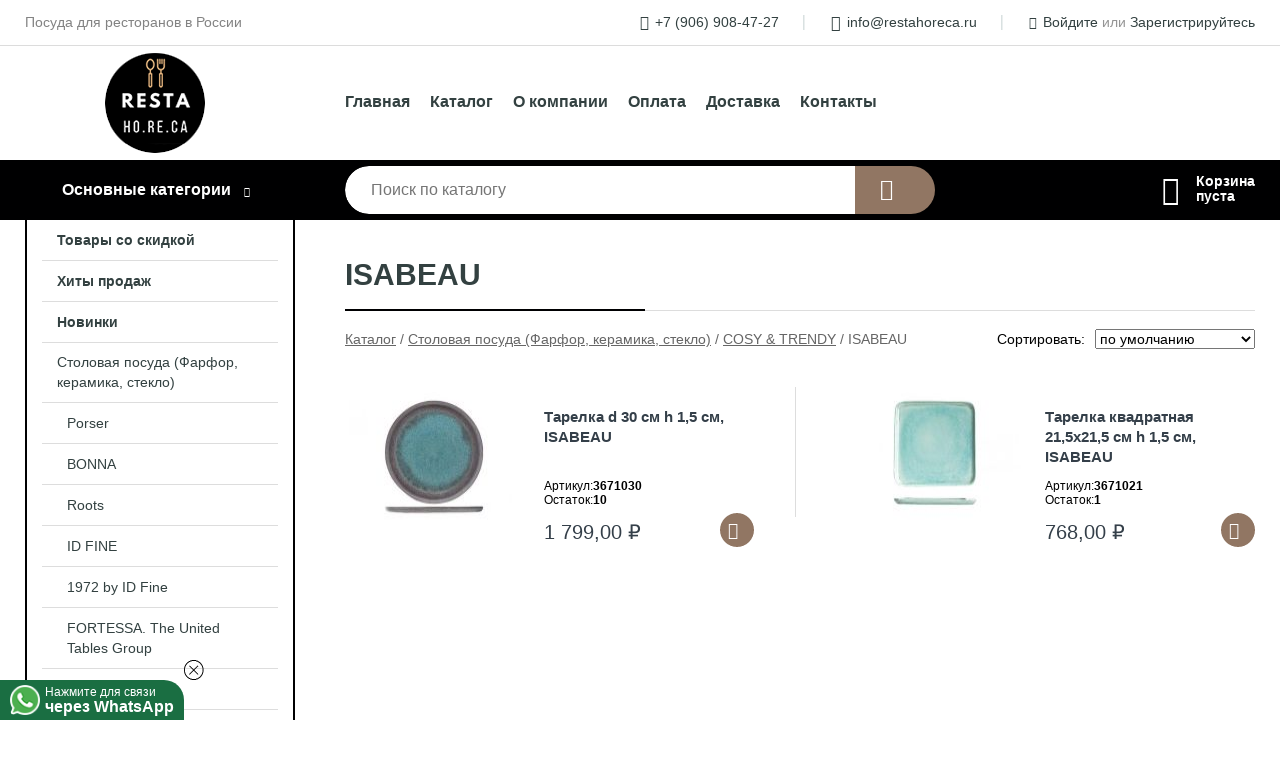

--- FILE ---
content_type: text/html; charset=utf-8
request_url: https://restahoreca.ru/shop/isabeau/
body_size: 14888
content:
<!DOCTYPE html><!-- uniSiter platform | www.unisiter.ru / -->
<html lang="ru">
<head>
    <meta charset="utf-8"/>
<meta name="apple-mobile-web-app-capable" content="yes"/>
<meta name="viewport" content="width=device-width, initial-scale=1.0, maximum-scale=1.0, user-scalable=no"/>
<meta name="apple-mobile-web-app-status-bar-style" content="black"/>
<title>Купить isabeau в городе Новосибирск по выгодным ценам &mdash; Resta-HO.RE.CA</title>
<meta name="description" content="В нашем интернет-магазине вы можете купить товары категории «ISABEAU» по выгодным ценам. Широкий выбор товаров в наличии и под заказ. Звоните и заказывайте!"/>
<meta name="keywords" content="купить, цена, ISABEAU, интернет-магазин, Новосибирск"/>
<link rel="shortcut icon" href="/favicon.ico" />
<link rel="canonical" href="https://restahoreca.ru/shop/isabeau/" />

<!-- глобальный -->
<link rel="preload" as="style" onload="this.rel='stylesheet'" href="/engine/public/templates/default/skin/style.css?v23" />
<!-- глобальный -->
<link rel="preload" as="style" onload="this.rel='stylesheet'" href="/engine/public/templates/t-electro/skin/style.css?v23" />

<link rel="preload" as="style" onload="this.rel='stylesheet'" href="/kernel/css/style.css?v10" media="all"/>
<link rel="preload" as="style" onload="this.rel='stylesheet'" href="/kernel/css/mobile.css?v10" media="all"/>

<script type="text/javascript" src="/kernel/js/jquery.js" ></script>
<script type="text/javascript" src="/engine/public/templates/default/skin/script.js?v9" ></script>
<script type="text/javascript" src="/engine/public/templates/default/skin/iframe.js?v2" ></script>
<script type="text/javascript" src="/engine/public/templates/default/skin/jquery.maskedinput.js" ></script>
<script async type="text/javascript" src="/engine/public/templates/default/skin/mobile.js?v13"></script>
<link rel="stylesheet" type="text/css" href="/shop_current/style.css?v10" />
	<link rel="stylesheet" type="text/css" href="/kernel/forms.css" />
	<script src="/shop_current/shop.js?v10"></script>
	<meta property="og:type" content="website" />
	<meta property="og:url" content="https://restahoreca.ru/shop/isabeau/" />
	<meta property="og:title" content="ISABEAU" />
	<meta property="og:image" content="https://restahoreca.ru/uploaded/images/shop/category/3786.jpg" />
	<script type="text/javascript" src="/engine/public/templates/default/panel/oneClickBuy.js"></script>




<script defer src="/engine/public/templates/default/slick/slick.min.js"></script>
<script defer src="/engine/public/templates/default/slick/left_init.js"></script>
<link href="/engine/public/templates/default/slick/slick-theme.css" type="text/css" rel="stylesheet" />
<link href="/engine/public/templates/default/slick/slick.css" type="text/css" rel="stylesheet" />





<script type="text/javascript" src="/shop/filter.js?v4"></script>


    <script async src="/uploaded/files/whatsapp/script.js" uw-phone="79069084727" uw-location=""></script>
</head>
<body>
<div id="wrapper">

    <header itemscope itemtype="https://schema.org/WPHeader">
    <div class="top">
    <div class="container">
        <div class="container">
                        <p>Посуда для ресторанов в России</p>
                        <ul class="about">
                                <li class="phone"><a href="tel: +79069084727">+7 (906) 908-47-27</a></li>
                                                                <li class="mail"><a href="mailto:info@restahoreca.ru">info@restahoreca.ru</a></li>
                            </ul>
            <nav class="user">
                <ul>
    <li class="phone"><a href="tel:+79069084727">+7 (906) 908-47-27</a></li>
    <li class="mail"><a href="mailto:info@restahoreca.ru">info@restahoreca.ru</a></li>
    <li><a class="login" href="/user/auth/">Войдите</a> или  <a href="/user/register/">Зарегистрируйтесь</a></li>
</ul>
            </nav>
        </div>
    </div>
</div>    <div class="fixed-header">
        <div class="container">
    <div class="container container-header">
        <a class="logo" href="/"></a>
        <!--noindex-->
        





<nav class="main" itemscope="" itemtype="https://schema.org/SiteNavigationElement">
    <ul>
                


<li class=" ">
    
        
    <a href="/"  itemprop="url" >Главная</a>
    
    </li>


                


<li class=" ">
    
        
    <a href="/shop/category/"  itemprop="url" >Каталог</a>
    
    </li>


                


<li class=" ">
    
        
    <a href="/pages/about/"  itemprop="url" >О компании</a>
    
    </li>


                


<li class=" ">
    
        
    <a href="/pages/oplata-dostavka/"  itemprop="url" >Оплата</a>
    
    </li>


                


<li class=" ">
    
        
    <a href="/pages/points-of-issue/"  itemprop="url" >Доставка</a>
    
    </li>


                


<li class=" ">
    
        
    <a href="/pages/contact-us/"  itemprop="url" >Контакты</a>
    
    </li>


            </ul>
</nav>


        <!--/noindex-->
    </div>
</div>        <div class="bottom">
    <div class="container">
        <div class="container">
            <div class="catalog_wrapper">
                <a href="/shop/category/">Основные категории</a>
            </div>
            <div class="search">
                <form action="/shop/" method="get">
                    <div class="input">
                        <input type="text" name="search" placeholder="Поиск по каталогу" spellcheck="false"
                               autocomplete="off" value=""
                               id="search_form_input"/>
                    </div>
                    <label><input type="submit" value="" title="Искать"></label>
                </form>
                <div id="search_hints"></div>
            </div>
            
            
                        <div id="cart">
                <div class="cartEmpty_m">Корзина<br/>пуста</div>
            </div>
                    </div>
    </div>
</div>    </div>
</header>
    <div class="header_lines" ></div>

    <section id="content"  class="has_left_col">
        <div class="container">
            <div class="container">
                <div class="left_col"><nav id="main_catalog">
    





<nav class="main" itemscope="" itemtype="https://schema.org/SiteNavigationElement">
    <ul>
                


<li class=" ">
    
        
    <a href="/shop/?attribute=discount"  itemprop="url" >Товары со скидкой</a>
    
    </li>


                


<li class=" ">
    
        
    <a href="/shop/?attribute=hit_of_sales"  itemprop="url" >Хиты продаж</a>
    
    </li>


                


<li class=" ">
    
        
    <a href="/shop/?attribute=new"  itemprop="url" >Новинки</a>
    
    </li>


            </ul>
</nav>

    
		<ul>
			<li class="show sub top">
			<a href="/shop/tarelki/">Столовая посуда (Фарфор, керамика, стекло)</a>
		<ul>
			<li class="sub top">
			<a href="/shop/porser/">Porser</a>
		<ul>
			<li class="">
			<a href="/shop/rustik-grace/">Rustik Grace</a>
			</li>
			<li class="">
			<a href="/shop/porser-2/">PVintage Roseorser</a>
			</li>
			<li class="">
			<a href="/shop/amber/">Amber</a>
			</li>
			<li class="">
			<a href="/shop/mira/">Mira </a>
			</li>
			<li class="">
			<a href="/shop/fake-gold/">Fake Gold</a>
			</li>
			<li class="">
			<a href="/shop/garden-bliss/">Garden Bliss</a>
			</li>
			<li class="">
			<a href="/shop/gold-rim/">Gold Rim</a>
			</li>
			<li class="">
			<a href="/shop/helen/">Helen</a>
			</li>
			<li class="">
			<a href="/shop/livora/">Livora</a>
			</li>
			<li class="">
			<a href="/shop/pamela/">Pamela</a>
			</li>
			<li class="">
			<a href="/shop/pavo/">Pavo</a>
			</li>
			<li class="">
			<a href="/shop/platin-rim/">Platin Rim</a>
			</li>
			<li class="">
			<a href="/shop/terra-3/">Terra</a>
			</li>
			<li class="">
			<a href="/shop/color-rush/">Color Rush</a>
			</li>
			<li class="">
			<a href="/shop/sunflower/">Sunflower</a>
			</li>
			<li class="">
			<a href="/shop/tuscan-bloom/">Tuscan Bloom</a>
			</li>
			<li class="">
			<a href="/shop/blue-zest/">Наборы посуды</a>
			</li>
		</ul>
			</li>
			<li class="sub top">
			<a href="/shop/bonna_turtsiya_farfor/">BONNA</a>
		<ul>
			<li class="">
			<a href="/shop/seriya_goldline_bonna/">НОВИНКА. Goldline</a>
			</li>
			<li class="">
			<a href="/shop/seriya_knidos_bonna/">НОВИНКА. Knidos</a>
			</li>
			<li class="">
			<a href="/shop/seriya_adelfa_bonna/">Adelfa</a>
			</li>
			<li class="">
			<a href="/shop/seriya_aquelis_bonna/">НОВИНКА. Aquelis</a>
			</li>
			<li class="sub">
			<a href="/shop/seriya_linea_bonna/">НОВИНКА. Linea</a>
		<ul>
			<li class="">
			<a href="/shop/seriya_black_linea/">Серия "Black" Linea</a>
			</li>
			<li class="">
			<a href="/shop/seriya_blue_linea/">Серия "Blue" Linea</a>
			</li>
			<li class="">
			<a href="/shop/seriya_burgundy_linea/">Серия "Burgundy" Linea</a>
			</li>
			<li class="">
			<a href="/shop/seriya_green_linea/">Серия "Green" Linea</a>
			</li>
		</ul>
			</li>
			<li class="">
			<a href="/shop/seriya_kymen_bonna/">НОВИНКА. Kymen</a>
			</li>
			<li class="">
			<a href="/shop/seriya_albufera_bonna/">Albufera</a>
			</li>
			<li class="">
			<a href="/shop/seriya_galata_bonna/">НОВИНКА. Galata</a>
			</li>
			<li class="">
			<a href="/shop/seriya_retro_floral_bonna/">НОВИНКА. Retro Floral</a>
			</li>
			<li class="">
			<a href="/shop/seriya_fium_bonna/">Fium</a>
			</li>
			<li class="">
			<a href="/shop/seriya_hornfels_mirage_bonna/">Hornfels &amp; Mirage</a>
			</li>
			<li class="">
			<a href="/shop/seriya_marlena_bonna/">Marlena</a>
			</li>
			<li class="">
			<a href="/shop/seriya_blush_sahara_bonna/">Blush &amp; Sahara</a>
			</li>
			<li class="">
			<a href="/shop/seriya_omnia_bonna/">Omnia</a>
			</li>
			<li class="">
			<a href="/shop/seriya_belyiy_tsvet_bonna1/">Albus</a>
			</li>
			<li class="">
			<a href="/shop/seriya_luz_bonna/">Luz</a>
			</li>
			<li class="">
			<a href="/shop/seriya_raw_bonna/">Raw</a>
			</li>
			<li class="">
			<a href="/shop/seriya_futura_bonna/">Futura</a>
			</li>
			<li class="">
			<a href="/shop/seriya_ground_craft_bonna/">Ground & Craft</a>
			</li>
			<li class="">
			<a href="/shop/seriya_snell_bonna/">Snell</a>
			</li>
			<li class="">
			<a href="/shop/novinka-seriya-black-chernii/">Black</a>
			</li>
			<li class="">
			<a href="/shop/seriya_sphere_ocean_tsvetnoe_bonna/">Sphere Ocean</a>
			</li>
			<li class="">
			<a href="/shop/seriya_sphere_soil_tsvetnoe_bonna/">Sphere Soil</a>
			</li>
			<li class="">
			<a href="/shop/seriya_luca_tsvetnoe_bonna/">Luca</a>
			</li>
			<li class="">
			<a href="/shop/seriya_patera_tsvetnoe_bonna/">Patera</a>
			</li>
			<li class="">
			<a href="/shop/seriya_sway_tsvetnoe_bonna/">Sway</a>
			</li>
			<li class="">
			<a href="/shop/seriya_solis_bonna/">Solis</a>
			</li>
			<li class="">
			<a href="/shop/seriya_blue_wave_tsvetnoe_bonna/">Blue Wave</a>
			</li>
			<li class="">
			<a href="/shop/seriya_madera_tsvetnoe_bonna/">Madera</a>
			</li>
			<li class="">
			<a href="/shop/seriya_nacrous_tsvetnoe_bonna/">Nacrous</a>
			</li>
			<li class="">
			<a href="/shop/seriya_retro_korichnevaya_bonna/">Retro коричневая</a>
			</li>
			<li class="">
			<a href="/shop/seriya_retro_sinyaya_bonna/">Retro синяя</a>
			</li>
			<li class="">
			<a href="/shop/seriya_tierra_tsvetnoe_bonna/">Tierra</a>
			</li>
			<li class="">
			<a href="/shop/seriya-ore-mar/">Ore Mar</a>
			</li>
			<li class="">
			<a href="/shop/seriya_mosaic_tsvetnoe_bonna/">Mosaic</a>
			</li>
			<li class="">
			<a href="/shop/seriya-gaia/">Gaia</a>
			</li>
			<li class="">
			<a href="/shop/seriya-lunar-ocean/">Lunar Ocean</a>
			</li>
			<li class="">
			<a href="/shop/seriya_alhambra_tsvetnoe_bonna/">Alhambra </a>
			</li>
			<li class="">
			<a href="/shop/seriya-iris/">Iris Grey</a>
			</li>
			<li class="">
			<a href="/shop/seriya_iris_white_bonna/">Iris White</a>
			</li>
			<li class="">
			<a href="/shop/seriya_granix_bonna/">Granix</a>
			</li>
			<li class="">
			<a href="/shop/seriya_belyiy_tsvet_bonna/">WHITE Bonna</a>
			</li>
			<li class="">
			<a href="/shop/seriya_white_halo_shirokaya_poloska_bonna/">White Halo (широкая полоска)</a>
			</li>
			<li class="">
			<a href="/shop/seriya_loop_white_bonna/">Loop White</a>
			</li>
			<li class="">
			<a href="/shop/seriya_calif_tsvetnoe_bonna/">Calif </a>
			</li>
			<li class="">
			<a href="/shop/seriya_coral_tsvetnoe_bonna/">Coral</a>
			</li>
			<li class="">
			<a href="/shop/seriya-viento/">Viento</a>
			</li>
			<li class="">
			<a href="/shop/seriya_notte_neat_tsvetnoe_bonna/">Notte </a>
			</li>
			<li class="">
			<a href="/shop/seriya_grain_v_krapinku_bonna/">Grain </a>
			</li>
			<li class="">
			<a href="/shop/seriya_savanna_bonna/">Savanna</a>
			</li>
			<li class="">
			<a href="/shop/seriya_sapphire_tsvetnoe_bonna/">Sapphire </a>
			</li>
			<li class="">
			<a href="/shop/seriya_odette_tsvetnoe_bonna/">Odette </a>
			</li>
			<li class="">
			<a href="/shop/seriya_shade_chernyiy_bonna/">Shade </a>
			</li>
			<li class="sub">
			<a href="/shop/seriya_aura_tsvetnoe_bonna/">Aura</a>
		<ul>
			<li class="">
			<a href="/shop/seriya_therapy_aura/">Therapy Aura</a>
			</li>
			<li class="">
			<a href="/shop/seriya_terrain_aura/">Terrain Aura</a>
			</li>
			<li class="">
			<a href="/shop/seriya_terracota_aura/">Terracota Aura</a>
			</li>
			<li class="">
			<a href="/shop/seriya_space_aura/">Space Aura</a>
			</li>
			<li class="">
			<a href="/shop/seriya_aqua_aura/">Aqua Aura</a>
			</li>
			<li class="">
			<a href="/shop/seriya_blackberry_aura/">Blackberry Aura</a>
			</li>
		</ul>
			</li>
			<li class="">
			<a href="/shop/seriya-gloire/">Gloire</a>
			</li>
			<li class="">
			<a href="/shop/seriya-pott-pink-terra/">Pott Pink &amp; Terra</a>
			</li>
			<li class="">
			<a href="/shop/seriya_gaia_tsvetnoe_bonna/">Gaia &amp; Artizan </a>
			</li>
			<li class="">
			<a href="/shop/seriya-mesopotamia/">Mesopotamia</a>
			</li>
			<li class="">
			<a href="/shop/seriya-harena/">Harena</a>
			</li>
			<li class="">
			<a href="/shop/seriya-spring/">Spring</a>
			</li>
			<li class="">
			<a href="/shop/seriya_kids_tsvetnoe_bonna/">Kids</a>
			</li>
			<li class="">
			<a href="/shop/seriya_minimeals_bonna/">Minimeals</a>
			</li>
			<li class="">
			<a href="/shop/seriya_radix_bonna/">Radix</a>
			</li>
			<li class="">
			<a href="/shop/seriya_tequendama_bonna/">Tequendama</a>
			</li>
			<li class="">
			<a href="/shop/seriya_damasquino_bonna/">Damasquino</a>
			</li>
			<li class="">
			<a href="/shop/seriya_grandma_bonna/">Grandma</a>
			</li>
			<li class="">
			<a href="/shop/seriya_white_pure_dot_bonna/">White Pure Dot</a>
			</li>
			<li class="">
			<a href="/shop/seriya_ocean_halo_shirokaya_poloska_bonna/">Ocean Halo (широкая полоска)</a>
			</li>
			<li class="">
			<a href="/shop/seriya_arctic_bonna/">Arctic</a>
			</li>
			<li class="">
			<a href="/shop/seriya_rivus_bonna/">Rivus</a>
			</li>
			<li class="">
			<a href="/shop/seriya_crater_bonna/">Crater</a>
			</li>
			<li class="">
			<a href="/shop/seriya_tranquil_bonna/">Tranquil Bonna</a>
			</li>
			<li class="">
			<a href="/shop/seriya_patch_bonna/">White Patch Bonna</a>
			</li>
			<li class="">
			<a href="/shop/seriya_lagoon_bonna/"> Lagoon Ocean &amp; Olive </a>
			</li>
			<li class="">
			<a href="/shop/seriya_white_east_bonna/">White East</a>
			</li>
			<li class="">
			<a href="/shop/seriya_sepia_bonna/">Sepia</a>
			</li>
			<li class="">
			<a href="/shop/seriya_white_second_choice_bonna/">White Second Choice</a>
			</li>
			<li class="">
			<a href="/shop/seriya_graphite_bonna_pod_zakaz/">Graphite Под заказ</a>
			</li>
			<li class="">
			<a href="/shop/seriya_cortado_bonna/">Cortado Под заказ</a>
			</li>
			<li class="">
			<a href="/shop/seriya_esnaf_bonna_pod_zakaz/">Esnaf Под заказ</a>
			</li>
			<li class="">
			<a href="/shop/seriya_liora_bonna/">Liora</a>
			</li>
			<li class="">
			<a href="/shop/seriya_aroma_lab_bonna_pod_zakaz/">Aroma Lab Под заказ</a>
			</li>
		</ul>
			</li>
			<li class="sub top">
			<a href="/shop/roots-2/">Roots </a>
		<ul>
			<li class="">
			<a href="/shop/blush/">Blush </a>
			</li>
			<li class="">
			<a href="/shop/dove/">Dove</a>
			</li>
			<li class="">
			<a href="/shop/limette/">Limette</a>
			</li>
			<li class="">
			<a href="/shop/raven/">Raven</a>
			</li>
			<li class="">
			<a href="/shop/taupe/">Taupe </a>
			</li>
			<li class="">
			<a href="/shop/teal/">Teal </a>
			</li>
			<li class="">
			<a href="/shop/charma/">Charma</a>
			</li>
			<li class="">
			<a href="/shop/hazel/">Hazel</a>
			</li>
			<li class="">
			<a href="/shop/coastal/">Coastal</a>
			</li>
		</ul>
			</li>
			<li class="sub top">
			<a href="/shop/id-fine-turtsiya/">ID FINE</a>
		<ul>
			<li class="">
			<a href="/shop/capri/">Capri</a>
			</li>
			<li class="">
			<a href="/shop/patina/">Patina</a>
			</li>
			<li class="">
			<a href="/shop/sorrento/">Sorrento</a>
			</li>
			<li class="">
			<a href="/shop/brio/">Brio</a>
			</li>
			<li class="">
			<a href="/shop/amalfi/">Amalfi </a>
			</li>
			<li class="">
			<a href="/shop/glacier/">Glacier</a>
			</li>
			<li class="">
			<a href="/shop/verona/">Verona </a>
			</li>
			<li class="">
			<a href="/shop/modest-black/">Modest Black</a>
			</li>
			<li class="">
			<a href="/shop/mellow/">Mellow </a>
			</li>
			<li class="">
			<a href="/shop/modest-brown/">Modest Brown</a>
			</li>
			<li class="">
			<a href="/shop/modest-green/">Modest Green</a>
			</li>
			<li class="">
			<a href="/shop/modest-navy/">Modest Navy</a>
			</li>
			<li class="">
			<a href="/shop/reckless/">Reckless</a>
			</li>
			<li class="">
			<a href="/shop/adel/">Adel </a>
			</li>
			<li class="">
			<a href="/shop/canyon/">Canyon </a>
			</li>
			<li class="">
			<a href="/shop/delta/">Delta</a>
			</li>
			<li class="">
			<a href="/shop/harmony-blue/">Harmony Blue </a>
			</li>
			<li class="">
			<a href="/shop/heritage/">Heritage </a>
			</li>
			<li class="">
			<a href="/shop/mocha/">Mocha</a>
			</li>
			<li class="">
			<a href="/shop/wise/">Wise </a>
			</li>
			<li class="">
			<a href="/shop/transparent/">Transparent </a>
			</li>
			<li class="">
			<a href="/shop/surf/">Surf </a>
			</li>
			<li class="">
			<a href="/shop/reflection/">Reflection </a>
			</li>
			<li class="">
			<a href="/shop/piri/">Piri</a>
			</li>
			<li class="">
			<a href="/shop/modest-maroon/">Modest Maroon</a>
			</li>
			<li class="">
			<a href="/shop/voyage-navy/">Voyage Navy</a>
			</li>
			<li class="">
			<a href="/shop/fall/">Fall</a>
			</li>
			<li class="">
			<a href="/shop/voyage-terra/">Voyage Terra</a>
			</li>
			<li class="">
			<a href="/shop/allegro/">Allegro</a>
			</li>
			<li class="">
			<a href="/shop/fresh/">Fresh </a>
			</li>
			<li class="">
			<a href="/shop/arte/">Arte </a>
			</li>
			<li class="">
			<a href="/shop/pietra/">Pietra </a>
			</li>
			<li class="">
			<a href="/shop/saga/">Saga</a>
			</li>
			<li class="">
			<a href="/shop/scoria/">Scoria</a>
			</li>
			<li class="">
			<a href="/shop/visto/">Visto </a>
			</li>
			<li class="">
			<a href="/shop/venecia-navy/">Venecia Navy</a>
			</li>
			<li class="">
			<a href="/shop/venecia-maroon/">Venecia Maroon</a>
			</li>
			<li class="">
			<a href="/shop/venecia-green/">Venecia Green</a>
			</li>
			<li class="">
			<a href="/shop/tiffany/">Tiffany</a>
			</li>
		</ul>
			</li>
			<li class="sub top">
			<a href="/shop/1972_by_id_fine/">1972 by ID Fine</a>
		<ul>
			<li class="">
			<a href="/shop/mosaic/">Mosaic</a>
			</li>
			<li class="">
			<a href="/shop/maris/">Maris</a>
			</li>
			<li class="">
			<a href="/shop/eden/">Eden</a>
			</li>
			<li class="">
			<a href="/shop/toledo/">Toledo</a>
			</li>
			<li class="">
			<a href="/shop/seville/">Seville</a>
			</li>
			<li class="">
			<a href="/shop/zen-2/">Zen</a>
			</li>
			<li class="">
			<a href="/shop/swirl/">Swirl</a>
			</li>
			<li class="">
			<a href="/shop/lobster/">Lobster</a>
			</li>
			<li class="">
			<a href="/shop/herba/">Herba</a>
			</li>
			<li class="">
			<a href="/shop/granada-2/">Granada</a>
			</li>
			<li class="">
			<a href="/shop/garden/">Tuval</a>
			</li>
			<li class="">
			<a href="/shop/garden-2/">Garden</a>
			</li>
			<li class="">
			<a href="/shop/cordoba/">Cordoba</a>
			</li>
			<li class="">
			<a href="/shop/pebble/">Pebble</a>
			</li>
			<li class="">
			<a href="/shop/fulya/">Fulya</a>
			</li>
			<li class="">
			<a href="/shop/retro-2/">Retro</a>
			</li>
			<li class="">
			<a href="/shop/line-mustard/">Line Mustard</a>
			</li>
			<li class="">
			<a href="/shop/line-mustard-2/">Line Coral</a>
			</li>
			<li class="">
			<a href="/shop/line-black/">Line Black</a>
			</li>
		</ul>
			</li>
			<li class="sub top">
			<a href="/shop/fortessa/">FORTESSA. The United Tables Group</a>
		<ul>
			<li class="">
			<a href="/shop/amanda/">Amanda</a>
			</li>
			<li class="">
			<a href="/shop/amanda-grey/">Amanda Grey</a>
			</li>
			<li class="">
			<a href="/shop/contessa/">Contessa</a>
			</li>
			<li class="">
			<a href="/shop/salema/">Salema</a>
			</li>
			<li class="">
			<a href="/shop/florina/">Florina</a>
			</li>
			<li class="">
			<a href="/shop/cielo/">Cielo</a>
			</li>
			<li class="">
			<a href="/shop/nature-dark/">NATURE DARK</a>
			</li>
			<li class="">
			<a href="/shop/essenza/">Essenza</a>
			</li>
			<li class="">
			<a href="/shop/cloud-terre-no-2/">CLOUD TERRE NO.2</a>
			</li>
			<li class="">
			<a href="/shop/snow/">SNOW</a>
			</li>
			<li class="">
			<a href="/shop/purio/">PURIO</a>
			</li>
			<li class="">
			<a href="/shop/modern-coupe/">MODERN COUPE</a>
			</li>
			<li class="">
			<a href="/shop/zen/">ZEN</a>
			</li>
			<li class="">
			<a href="/shop/gracia/">GRACIA</a>
			</li>
			<li class="">
			<a href="/shop/ston-grey/">STON GREY</a>
			</li>
			<li class="">
			<a href="/shop/terra-nova-sombra/">TERRA NOVA SOMBRA</a>
			</li>
			<li class="">
			<a href="/shop/terra-nova-luz/">TERRA NOVA LUZ</a>
			</li>
			<li class="">
			<a href="/shop/ston-blue/">STON BLUE</a>
			</li>
			<li class="">
			<a href="/shop/sound-midnight/">SOUND MIDNIGHT</a>
			</li>
			<li class="">
			<a href="/shop/sound-forrest/">SOUND FORREST</a>
			</li>
			<li class="">
			<a href="/shop/nothern-lights-indigo/">NOTHERN LIGHTS INDIGO</a>
			</li>
			<li class="">
			<a href="/shop/nothern-lights-ecru/">NOTHERN LIGHTS ECRU</a>
			</li>
			<li class="">
			<a href="/shop/nivo-moon/">NIVO MOON</a>
			</li>
			<li class="">
			<a href="/shop/nivo-mokka/">NIVO MOKKA</a>
			</li>
			<li class="">
			<a href="/shop/nivo-metallic/">NIVO METALLIC</a>
			</li>
			<li class="">
			<a href="/shop/nature-light/">NATURE LIGHT</a>
			</li>
			<li class="">
			<a href="/shop/manette-perls/">Manette Perls</a>
			</li>
			<li class="">
			<a href="/shop/manette-floral/">Manette Floral</a>
			</li>
		</ul>
			</li>
			<li class="sub top">
			<a href="/shop/farfor_PL_Proff_Cuisine/">P.L. Proff Cuisine</a>
		<ul>
			<li class="">
			<a href="/shop/seriya_aqua_blue1/">Серия Aqua Blue</a>
			</li>
			<li class="">
			<a href="/shop/seriya-blue-flower/">Серия Blue Flower</a>
			</li>
			<li class="">
			<a href="/shop/seriya_sea_flower/">Серия Sea Flower</a>
			</li>
			<li class="">
			<a href="/shop/seriya_frutti_di_mare/">Серия Frutti di Mare</a>
			</li>
			<li class="">
			<a href="/shop/seriya_blue_panasia/">Серия Blue Panasia</a>
			</li>
			<li class="">
			<a href="/shop/seriya_panaziya/">Серия Паназия</a>
			</li>
			<li class="">
			<a href="/shop/seriya_village/">Серия Village</a>
			</li>
			<li class="">
			<a href="/shop/seriya_370_/">Серия 370%</a>
			</li>
			<li class="">
			<a href="/shop/seriya_white_raw_wood/">Серия White Raw Wood</a>
			</li>
			<li class="">
			<a href="/shop/seriya_black_raw_wood/">Серия Black Raw Wood</a>
			</li>
			<li class="sub">
			<a href="/shop/seriya_the_sun/">Серия The Sun</a>
		<ul>
			<li class="">
			<a href="/shop/seriya_elegance_the_sun/">Серия Elegance The Sun</a>
			</li>
			<li class="">
			<a href="/shop/seriya-the-sun-zelenii-tsvet/">Серия The Sun, зеленый цвет</a>
			</li>
			<li class="">
			<a href="/shop/seriya-the-sun-krasnii-tsvet/">Серия The Sun, красный цвет</a>
			</li>
			<li class="">
			<a href="/shop/seriya-the-sun-oranzhevii-tsvet/">Серия The Sun, оранжевый цвет</a>
			</li>
			<li class="">
			<a href="/shop/seriya-the-sun-sinii-tsvet/">Серия The Sun, синий цвет</a>
			</li>
		</ul>
			</li>
			<li class="">
			<a href="/shop/seriya_Evolution/">Серия Evolution</a>
			</li>
			<li class="sub">
			<a href="/shop/kamennaya_keramika_Stockholm/">Серия Stockholm. Каменная керамика</a>
		<ul>
			<li class="">
			<a href="/shop/seriya_Blue_Spider_Silk/">Серия Blue Spider Silk</a>
			</li>
			<li class="">
			<a href="/shop/seriya_Purple_Spider_Silk/">Серия Purple Spider Silk</a>
			</li>
			<li class="">
			<a href="/shop/seriya_brown_spider_silk/">Серия Brown Spider Silk</a>
			</li>
			<li class="">
			<a href="/shop/seriya_2022_spider_silk/">Серия 2022 Spider Silk</a>
			</li>
			<li class="">
			<a href="/shop/2022-spider-silk-green/">Серия 2022 Spider Silk-Green</a>
			</li>
		</ul>
			</li>
			<li class="">
			<a href="/shop/seriya_blue_rim_kids/">Серия Blue Rim-Kids</a>
			</li>
			<li class="">
			<a href="/shop/seriya_shine/">Серия Shine</a>
			</li>
			<li class="sub">
			<a href="/shop/seriya_Organica/">Серия Organica</a>
		<ul>
			<li class="">
			<a href="/shop/seriya_Organica_Green/">Серия Organica Green</a>
			</li>
			<li class="">
			<a href="/shop/seriya_Organica_Spicy/">Серия Organica Spicy</a>
			</li>
			<li class="">
			<a href="/shop/seriya_Organica_Sand/">Серия Organica Sand</a>
			</li>
			<li class="">
			<a href="/shop/seriya_organica_elegance/">Серия Organica Elegance</a>
			</li>
		</ul>
			</li>
			<li class="sub">
			<a href="/shop/seriya_Fusion/">Серия Fusion</a>
		<ul>
			<li class="">
			<a href="/shop/seriya_White_Fusion/">Серия White Fusion</a>
			</li>
			<li class="">
			<a href="/shop/seriya_Ocean_Fusion/">Серия Ocean Fusion</a>
			</li>
			<li class="">
			<a href="/shop/seriya_Organic_Fusion/">Серия Organic Fusion</a>
			</li>
			<li class="">
			<a href="/shop/seriya_Coral_Fusion/">Серия Coral Fusion</a>
			</li>
			<li class="">
			<a href="/shop/seriya_Desert_Fusion/">Серия Desert Fusion</a>
			</li>
			<li class="">
			<a href="/shop/seriya_Orange_Sky/">Серия Orangе Sky</a>
			</li>
			<li class="">
			<a href="/shop/seriya_Green_Sea/">Серия Green Sea</a>
			</li>
			<li class="">
			<a href="/shop/seriya_Blue_Lake/">Серия Blue Lake</a>
			</li>
			<li class="">
			<a href="/shop/seriya_Brown_Shore/">Серия Brown Shore</a>
			</li>
			<li class="">
			<a href="/shop/seriya_bakery_fusion/">Серия Bakery Fusion</a>
			</li>
			<li class="">
			<a href="/shop/seriya_wood_fusion/">Серия Wood Fusion</a>
			</li>
		</ul>
			</li>
			<li class="sub">
			<a href="/shop/seriya_Untouched_Taiga/">Серия Untouched Taiga</a>
		<ul>
			<li class="">
			<a href="/shop/Blue_Taiga/">Blue Taiga</a>
			</li>
			<li class="">
			<a href="/shop/untouched-taiga/">Untouched Taiga</a>
			</li>
		</ul>
			</li>
			<li class="">
			<a href="/shop/seriya_taiga/">Серия Taiga</a>
			</li>
			<li class="">
			<a href="/shop/seriya_Barista/">Серия Barista</a>
			</li>
			<li class="">
			<a href="/shop/seriya_Black_Star/">Серия Black Raw Steller</a>
			</li>
			<li class="">
			<a href="/shop/seriya_Elephant_Ivory/">Серия Elephant Ivory</a>
			</li>
			<li class="sub">
			<a href="/shop/krujki1/">Кружки</a>
		<ul>
			<li class="">
			<a href="/shop/farforovyie_krujki/">Фарфоровые кружки</a>
			</li>
			<li class="">
			<a href="/shop/krujki_dlya_kofe/">Кружки для кофе</a>
			</li>
		</ul>
			</li>
			<li class="sub">
			<a href="/shop/seriya_Texture/">Серия Texture</a>
		<ul>
			<li class="">
			<a href="/shop/Texure_Dark_Green_Lines/">Texure Dark Green Lines</a>
			</li>
			<li class="">
			<a href="/shop/Texture_Dark_Blue_Lines/">Texture Dark Blue Lines</a>
			</li>
			<li class="">
			<a href="/shop/Texture_Yellow_Circular/">Texture Yellow Circular</a>
			</li>
			<li class="">
			<a href="/shop/Texture_Orange_Circular/">Texture Orange Circular</a>
			</li>
			<li class="">
			<a href="/shop/Texture_Light_Cyan_Circular/">Texture Light Cyan Circular</a>
			</li>
			<li class="">
			<a href="/shop/Texture_Light_Green_Lines/">Texture Light Green Lines</a>
			</li>
		</ul>
			</li>
			<li class="">
			<a href="/shop/seriya_Rubi_Sunset/">Серия Rubi Sunset</a>
			</li>
			<li class="">
			<a href="/shop/seriya_Blue_Gold/">Серия Blue Gold</a>
			</li>
			<li class="">
			<a href="/shop/seriya_Black_Gold/">Серия Black Gold</a>
			</li>
			<li class="">
			<a href="/shop/seriya_dolomit/">Серия Доломит</a>
			</li>
			<li class="sub">
			<a href="/shop/klassicheskiy_farfor_PL_Proff_Cuisine/">КЛАССИЧЕСКИЙ ФАРФОР P.L. Proff Cuisine</a>
		<ul>
			<li class="">
			<a href="/shop/tarelki_klassika/">Тарелки Классика</a>
			</li>
			<li class="">
			<a href="/shop/blyuda_klassika/">Блюда Классика</a>
			</li>
			<li class="">
			<a href="/shop/gastroemkosti_klassika/">Гастроемкости Классика</a>
			</li>
			<li class="">
			<a href="/shop/predmetyi_servirovki_klassika/">Предметы сервировки Классика</a>
			</li>
			<li class="">
			<a href="/shop/bulonnyie_paryi_supnitsyi_klassika/">Бульонные пары, супницы Классика</a>
			</li>
			<li class="">
			<a href="/shop/chayniki_klassika/">Чайники Классика</a>
			</li>
			<li class="">
			<a href="/shop/salatniki_klassika/">Салатники Классика</a>
			</li>
			<li class="">
			<a href="/shop/sousniki_klassika/">Соусники Классика</a>
			</li>
			<li class="">
			<a href="/shop/chaynyie_i_kofeynyie_paryi_klassika/">Чайные и кофейные пары Классика</a>
			</li>
			<li class="">
			<a href="/shop/seriya_glory/">Серия Glory</a>
			</li>
		</ul>
			</li>
			<li class="">
			<a href="/shop/razlichnyie_predmetyi_servirovki/">Различные предметы сервировки</a>
			</li>
			<li class="">
			<a href="/shop/chaynyie_paryi_PL_Proff_Cuisine/">Чайные пары P.L. Proff Cuisine</a>
			</li>
			<li class="">
			<a href="/shop/chashki_PL_Proff_Cuisine/">Чашки P.L. Proff Cuisine</a>
			</li>
			<li class="">
			<a href="/shop/lojki_farforovyie_PL_Proff_Cuisine/">Ложки фарфоровые P.L. Proff Cuisine</a>
			</li>
			<li class="">
			<a href="/shop/kryishki_dlya_chaynikov_PL_Proff_Cuisine/">Крышки для чайников P.L. Proff Cuisine</a>
			</li>
			<li class="">
			<a href="/shop/krujki_PL_Proff_Cuisine/">Кружки P.L. Proff Cuisine</a>
			</li>
			<li class="">
			<a href="/shop/kofeynyie_paryi_PL_Proff_Cuisine/">Кофейные пары P.L. Proff Cuisine</a>
			</li>
			<li class="">
			<a href="/shop/bulonnyie_chashki_PL_Proff_Cuisine/">Бульонные чашки P.L. Proff Cuisine</a>
			</li>
			<li class="">
			<a href="/shop/molochniki_PL_Proff_Cuisine/">Молочники P.L. Proff Cuisine</a>
			</li>
			<li class="">
			<a href="/shop/pepelnitsyi_PL_Proff_Cuisine/">Пепельницы P.L. Proff Cuisine</a>
			</li>
		</ul>
			</li>
			<li class="sub top">
			<a href="/shop/poem/">PIOLI</a>
		<ul>
			<li class="">
			<a href="/shop/poem-2/">POEM</a>
			</li>
			<li class="">
			<a href="/shop/smoky-brown/">Smoky Brown</a>
			</li>
			<li class="">
			<a href="/shop/oriental/">ORIENTAL</a>
			</li>
			<li class="">
			<a href="/shop/smoky-blue/">SMOKY BLUE</a>
			</li>
			<li class="">
			<a href="/shop/belii/">БЕЛЫЙ</a>
			</li>
			<li class="">
			<a href="/shop/sol/">Sol</a>
			</li>
			<li class="">
			<a href="/shop/haze/">HAZE</a>
			</li>
			<li class="">
			<a href="/shop/terra-2/">TERRA</a>
			</li>
			<li class="">
			<a href="/shop/luna/">LUNA</a>
			</li>
			<li class="">
			<a href="/shop/zenit/">Zenit</a>
			</li>
			<li class="">
			<a href="/shop/quartet-aqua/">QUARTET AQUA</a>
			</li>
			<li class="">
			<a href="/shop/prisma/">PRISMA</a>
			</li>
			<li class="">
			<a href="/shop/rivolo/">RIVOLO</a>
			</li>
			<li class="">
			<a href="/shop/reflect/">Reflect</a>
			</li>
			<li class="">
			<a href="/shop/venus/">Venus</a>
			</li>
		</ul>
			</li>
			<li class="sub top">
			<a href="/shop/farfor_noble_po_seriyam/">Noble</a>
		<ul>
			<li class="">
			<a href="/shop/seriya_fine_plus_black_sand/">Серия Fine Plus Black Sand</a>
			</li>
			<li class="">
			<a href="/shop/seriya_luxe/">Серия Luxe</a>
			</li>
			<li class="">
			<a href="/shop/appeal/">Серия APPEAL</a>
			</li>
			<li class="">
			<a href="/shop/retro_ritz_la_vie_en_rose/">Retro Ritz-La Vie En Rose</a>
			</li>
			<li class="">
			<a href="/shop/seriya_fine_plus/">Серия Fine Plus</a>
			</li>
			<li class="">
			<a href="/shop/seriya_aristocrat_peach_tea/">Серия Aristocrat Peach Tea</a>
			</li>
			<li class="">
			<a href="/shop/seriya_impress/">Серия Impress</a>
			</li>
			<li class="">
			<a href="/shop/seriya_grace/">Серия Grace</a>
			</li>
			<li class="">
			<a href="/shop/seriya_light_grey/">Серия Light Grey (матовый)</a>
			</li>
			<li class="">
			<a href="/shop/seriya_lord/">Серия Lord</a>
			</li>
			<li class="">
			<a href="/shop/seriya_simply_plus/">Серия Simply Plus</a>
			</li>
			<li class="">
			<a href="/shop/seriya_aristocrat/">Серия Aristocrat</a>
			</li>
			<li class="">
			<a href="/shop/seriya_aristocrat_gold/">Серия Aristocrat Gold</a>
			</li>
			<li class="">
			<a href="/shop/seriya_neo_silk/">Серия Neo Silk</a>
			</li>
		</ul>
			</li>
			<li class="sub top">
			<a href="/shop/ariane/">Ariane</a>
		<ul>
			<li class="">
			<a href="/shop/prime/">Prime</a>
			</li>
			<li class="">
			<a href="/shop/vital-coupe/">Vital Coupe</a>
			</li>
			<li class="">
			<a href="/shop/vital-sq/">Vital Square</a>
			</li>
			<li class="">
			<a href="/shop/selas/">SELAS</a>
			</li>
			<li class="">
			<a href="/shop/retro/">RETRO</a>
			</li>
			<li class="">
			<a href="/shop/vital-rectangular/">Vital rectangular</a>
			</li>
			<li class="">
			<a href="/shop/amnarn/">Miniature</a>
			</li>
			<li class="">
			<a href="/shop/lune/">Lune</a>
			</li>
			<li class="">
			<a href="/shop/adearn/"> SLIDE</a>
			</li>
			<li class="">
			<a href="/shop/artisan-plain/">Artisan PLAIN</a>
			</li>
			<li class="">
			<a href="/shop/artisan-pebble/">Artisan PEBBLE</a>
			</li>
			<li class="">
			<a href="/shop/laps-white-pepper/">LAPS WHITE PEPPER</a>
			</li>
			<li class="">
			<a href="/shop/daro/">DARO</a>
			</li>
		</ul>
			</li>
			<li class="show sub top">
			<a href="/shop/cosy-trendy/">COSY &amp; TRENDY</a>
		<ul>
			<li class="">
			<a href="/shop/atlantis/">ATLANTIS</a>
			</li>
			<li class="">
			<a href="/shop/astera-ocean/">ASTERA OCEAN</a>
			</li>
			<li class="">
			<a href="/shop/astera-pearl/">ASTERA PEARL</a>
			</li>
			<li class="">
			<a href="/shop/antoinette/">ANTOINETTE</a>
			</li>
			<li class="">
			<a href="/shop/hygge/">HYGGE</a>
			</li>
			<li class="">
			<a href="/shop/galloway-black/">GALLOWAY BLACK</a>
			</li>
			<li class="">
			<a href="/shop/ciel-blanc/">CIEL BLANC</a>
			</li>
			<li class="">
			<a href="/shop/iowa-white/">Iowa White</a>
			</li>
			<li class="">
			<a href="/shop/oyster/">OYSTER</a>
			</li>
			<li class="">
			<a href="/shop/mauna/">Mauna</a>
			</li>
			<li class="">
			<a href="/shop/iris-brown/">IRIS BROWN</a>
			</li>
			<li class="">
			<a href="/shop/melia/">MELIA</a>
			</li>
			<li class="">
			<a href="/shop/torus/">TORUS</a>
			</li>
			<li class="">
			<a href="/shop/branzino/">BRANZINO</a>
			</li>
			<li class="">
			<a href="/shop/pollux/">POLLUX</a>
			</li>
			<li class="">
			<a href="/shop/castor/">CASTOR</a>
			</li>
			<li class="">
			<a href="/shop/laguna-verde/">LAGUNA VERDE</a>
			</li>
			<li class="">
			<a href="/shop/laguna-azzuro/">LAGUNA AZZURRO</a>
			</li>
			<li class="">
			<a href="/shop/divino/">DIVINO</a>
			</li>
			<li class="">
			<a href="/shop/black-yoru/">BLACK YORU</a>
			</li>
			<li class="">
			<a href="/shop/sea-pearl/">SEA PEARL</a>
			</li>
			<li class="">
			<a href="/shop/malibu/">MALIBU</a>
			</li>
			<li class="show current ">
			<a href="/shop/isabeau/">ISABEAU</a>
			</li>
			<li class="">
			<a href="/shop/dolmen/">Dolmen</a>
			</li>
			<li class="">
			<a href="/shop/samira/">SAMIRA</a>
			</li>
			<li class="">
			<a href="/shop/fervido/">FERVIDO</a>
			</li>
			<li class="">
			<a href="/shop/begona/">BEGONA</a>
			</li>
			<li class="">
			<a href="/shop/urban/">URBAN</a>
			</li>
			<li class="">
			<a href="/shop/essentials/">ESSENTIALS</a>
			</li>
			<li class="">
			<a href="/shop/sparkling/">SPARKLING</a>
			</li>
			<li class="">
			<a href="/shop/stone-3/">STONE</a>
			</li>
			<li class="">
			<a href="/shop/provence-green/">PROVENCE GREEN</a>
			</li>
			<li class="">
			<a href="/shop/plato/">PLATO</a>
			</li>
			<li class="">
			<a href="/shop/palissandro/">PALISSANDRO</a>
			</li>
			<li class="">
			<a href="/shop/oslo/">OSLO</a>
			</li>
			<li class="">
			<a href="/shop/vongola/">VONGOLA</a>
			</li>
			<li class="">
			<a href="/shop/okinawa/">OKINAWA</a>
			</li>
			<li class="">
			<a href="/shop/splendido/">SPLENDIDO</a>
			</li>
			<li class="">
			<a href="/shop/shoshu/">SHOSHU</a>
			</li>
			<li class="">
			<a href="/shop/copernico/">COPERNICO</a>
			</li>
			<li class="">
			<a href="/shop/mistral/">MISTRAL</a>
			</li>
			<li class="">
			<a href="/shop/babylon/">BABYLON</a>
			</li>
			<li class="">
			<a href="/shop/venezia/">VENEZIA</a>
			</li>
			<li class="">
			<a href="/shop/pennello/">PENNELLO</a>
			</li>
			<li class="">
			<a href="/shop/murano/">MURANO</a>
			</li>
			<li class="">
			<a href="/shop/tower/">TOWER</a>
			</li>
			<li class="">
			<a href="/shop/lithos/">LITHOS</a>
			</li>
			<li class="">
			<a href="/shop/chiapas-grey/">CHIAPAS GREY</a>
			</li>
			<li class="">
			<a href="/shop/concha-grey/">CONCHA GREY</a>
			</li>
			<li class="">
			<a href="/shop/miro/">MIRO</a>
			</li>
			<li class="">
			<a href="/shop/navajo/">NAVAJO</a>
			</li>
			<li class="">
			<a href="/shop/dakota-black/">DAKOTA BLACK</a>
			</li>
			<li class="">
			<a href="/shop/farfalla/">FARFALLA</a>
			</li>
			<li class="">
			<a href="/shop/mendoza-green-blue/">MENDOZA GREEN-BLUE</a>
			</li>
			<li class="">
			<a href="/shop/bondi/">BONDI</a>
			</li>
			<li class="">
			<a href="/shop/quintana-amber/">QUINTANA AMBER</a>
			</li>
			<li class="">
			<a href="/shop/istra/">ISTRA</a>
			</li>
			<li class="">
			<a href="/shop/yucatan/">YUCATAN</a>
			</li>
			<li class="">
			<a href="/shop/quintana-blue/">QUINTANA BLUE</a>
			</li>
			<li class="">
			<a href="/shop/medusa/">MEDUSA</a>
			</li>
			<li class="">
			<a href="/shop/slate/">SLATE</a>
			</li>
			<li class="">
			<a href="/shop/organic-wood-apero/">ORGANIC WOOD APERO</a>
			</li>
			<li class="">
			<a href="/shop/mistura/">MISTURA</a>
			</li>
			<li class="">
			<a href="/shop/verdastro/">VERDASTRO</a>
			</li>
			<li class="">
			<a href="/shop/aubergina/">AUBERGINA</a>
			</li>
			<li class="">
			<a href="/shop/astera-pure/">ASTERA PURE</a>
			</li>
		</ul>
			</li>
			<li class="sub top">
			<a href="/shop/porland/">PORLAND</a>
		<ul>
			<li class="">
			<a href="/shop/coralline/">CORALLINE</a>
			</li>
			<li class="">
			<a href="/shop/botanical/">BOTANICAL</a>
			</li>
			<li class="sub top">
			<a href="/shop/kamennaya-keramika/">КАМЕННАЯ КЕРАМИКА</a>
		<ul>
			<li class="">
			<a href="/shop/stoneware-pearl/">PEARL</a>
			</li>
			<li class="">
			<a href="/shop/stoneware-selene/">Selene</a>
			</li>
			<li class="">
			<a href="/shop/ironstone/">IRONSTONE</a>
			</li>
			<li class="">
			<a href="/shop/stoneware-savanna/">SAVANNA</a>
			</li>
			<li class="">
			<a href="/shop/stoneware-genesis/">GENESIS</a>
			</li>
			<li class="">
			<a href="/shop/stoneware-iris/">IRIS</a>
			</li>
			<li class="">
			<a href="/shop/stoneware-natura/">NATURA</a>
			</li>
			<li class="">
			<a href="/shop/vintage-2/">VINTAGE</a>
			</li>
		</ul>
			</li>
			<li class="">
			<a href="/shop/seasons-white/">Seasons white</a>
			</li>
			<li class="">
			<a href="/shop/anillo/">ANILLO</a>
			</li>
			<li class="sub top">
			<a href="/shop/seasons/">Seasons</a>
		<ul>
			<li class="">
			<a href="/shop/beige-2/">BEIGE</a>
			</li>
			<li class="">
			<a href="/shop/gray/">GRAY</a>
			</li>
			<li class="">
			<a href="/shop/black/">BLACK</a>
			</li>
			<li class="">
			<a href="/shop/dark-grey/">DARK GREY</a>
			</li>
			<li class="">
			<a href="/shop/yellow-2/">YELLOW</a>
			</li>
			<li class="">
			<a href="/shop/turquoise-2/">TURQUOISE</a>
			</li>
			<li class="">
			<a href="/shop/red-3/"> RED</a>
			</li>
			<li class="">
			<a href="/shop/orange-2/">ORANGE</a>
			</li>
		</ul>
			</li>
			<li class="">
			<a href="/shop/christina/">CHRISTINA</a>
			</li>
			<li class="">
			<a href="/shop/mix-match/">MIX&amp;MATCH</a>
			</li>
			<li class="">
			<a href="/shop/orion/">ORION</a>
			</li>
			<li class="">
			<a href="/shop/rock/">ROCK</a>
			</li>
			<li class="">
			<a href="/shop/twilight/">TWILIGHT</a>
			</li>
			<li class="">
			<a href="/shop/frost/">FROST</a>
			</li>
			<li class="">
			<a href="/shop/natura/">NATURA</a>
			</li>
			<li class="">
			<a href="/shop/soley/">SOLEY</a>
			</li>
			<li class="">
			<a href="/shop/lebon/">LEBON</a>
			</li>
			<li class="sub">
			<a href="/shop/lykke/">LYKKE</a>
		<ul>
			<li class="">
			<a href="/shop/brown/">BROWN</a>
			</li>
			<li class="">
			<a href="/shop/green/">GREEN</a>
			</li>
			<li class="">
			<a href="/shop/red-2/">RED</a>
			</li>
			<li class="">
			<a href="/shop/turquoise/">TURQUOISE</a>
			</li>
			<li class="">
			<a href="/shop/beige/">BEIGE</a>
			</li>
		</ul>
			</li>
			<li class="">
			<a href="/shop/maria/">MARIA</a>
			</li>
			<li class="">
			<a href="/shop/moss/">MOSS</a>
			</li>
			<li class="">
			<a href="/shop/smoky/">SMOKY</a>
			</li>
			<li class="">
			<a href="/shop/root-rusty/">ROOT RUSTY</a>
			</li>
			<li class="">
			<a href="/shop/black-moss/">BLACK MOSS</a>
			</li>
			<li class="">
			<a href="/shop/root-blue/">ROOT BLUE</a>
			</li>
			<li class="">
			<a href="/shop/vortex/">VORTEX</a>
			</li>
			<li class="">
			<a href="/shop/storm/">STORM</a>
			</li>
			<li class="">
			<a href="/shop/legacy-copper/">LEGACY COPPER</a>
			</li>
			<li class="">
			<a href="/shop/copper-line/">COPPER LINE</a>
			</li>
			<li class="">
			<a href="/shop/blizzard/">BLIZZARD</a>
			</li>
			<li class="">
			<a href="/shop/iris-grey/">IRIS GREY</a>
			</li>
			<li class="">
			<a href="/shop/iris-grey-2/">IRIS BLUE</a>
			</li>
			<li class="">
			<a href="/shop/legacy/">LEGACY</a>
			</li>
			<li class="">
			<a href="/shop/scatter/">SCATTER</a>
			</li>
			<li class="">
			<a href="/shop/palms/">PALMS</a>
			</li>
			<li class="">
			<a href="/shop/morocco/">MOROCCO</a>
			</li>
			<li class="">
			<a href="/shop/cosmos/">COSMOS</a>
			</li>
			<li class="">
			<a href="/shop/exotic/">EXOTIC</a>
			</li>
			<li class="">
			<a href="/shop/posh/">POSH </a>
			</li>
			<li class="">
			<a href="/shop/night-magic/">NIGHT MAGIC</a>
			</li>
			<li class="">
			<a href="/shop/wild-life/">WILD LIFE</a>
			</li>
			<li class="">
			<a href="/shop/blue-passion/">BLUE PASSION</a>
			</li>
			<li class="">
			<a href="/shop/tide/">Tide</a>
			</li>
			<li class="sub">
			<a href="/shop/hypnosis/">Hypnosis</a>
		<ul>
			<li class="">
			<a href="/shop/beige-3/">Beige</a>
			</li>
			<li class="">
			<a href="/shop/light-blue/">LIGHT BLUE</a>
			</li>
			<li class="">
			<a href="/shop/blue-2/">BLUE</a>
			</li>
			<li class="">
			<a href="/shop/green-2/">GREEN</a>
			</li>
			<li class="">
			<a href="/shop/grey-2/">GREY</a>
			</li>
		</ul>
			</li>
			<li class="">
			<a href="/shop/feniks/">FENIKS</a>
			</li>
			<li class="">
			<a href="/shop/vortex-ds1/">VORTEX DS1</a>
			</li>
			<li class="">
			<a href="/shop/stratus/">STRATUS</a>
			</li>
			<li class="">
			<a href="/shop/nabori-cosmos/">AQUA</a>
			</li>
			<li class="">
			<a href="/shop/chopin-platinum/">CHOPIN PLATINUM</a>
			</li>
			<li class="">
			<a href="/shop/chopin-gold/">CHOPIN GOLD</a>
			</li>
			<li class="">
			<a href="/shop/chopin/">CHOPIN</a>
			</li>
			<li class="">
			<a href="/shop/perspective/">PERSPECTIVE</a>
			</li>
			<li class="">
			<a href="/shop/curve/">CURVE</a>
			</li>
			<li class="">
			<a href="/shop/illusion/">ILLUSION</a>
			</li>
			<li class="">
			<a href="/shop/line/">LINE</a>
			</li>
			<li class="">
			<a href="/shop/tetraktys/">TETRAKTYS</a>
			</li>
			<li class="">
			<a href="/shop/vaso-piccolo/">VASO PICCOLO</a>
			</li>
		</ul>
			</li>
			<li class="sub top">
			<a href="/shop/farfor_by_bone_po_seriyam/">BY BONE</a>
		<ul>
			<li class="">
			<a href="/shop/tinta_edera/">Серия Tinta Edera</a>
			</li>
			<li class="">
			<a href="/shop/tinta_tierra/">Серия Tinta Tierra</a>
			</li>
			<li class="">
			<a href="/shop/seriya_tinta_spazio/">Серия Tinta Spazio</a>
			</li>
			<li class="">
			<a href="/shop/seriya_cowry_yellow/">Серия Cowry Yellow</a>
			</li>
			<li class="">
			<a href="/shop/seriya_armonia/">Серия Armonia</a>
			</li>
			<li class="">
			<a href="/shop/seriya_tinta_kolezium/">Серия Tinta Kolezium</a>
			</li>
			<li class="">
			<a href="/shop/seriya_tinta_legna/">Серия Tinta Legna</a>
			</li>
			<li class="">
			<a href="/shop/seriya_gleam/">Серия Gleam</a>
			</li>
			<li class="">
			<a href="/shop/seriya_rome/">Серия Rome</a>
			</li>
			<li class="">
			<a href="/shop/seriya_tessera/">Серия Tessera</a>
			</li>
			<li class="">
			<a href="/shop/seriya_elegance2/">Серия Elegance</a>
			</li>
			<li class="">
			<a href="/shop/seriya_infinity/">Серия Infinity</a>
			</li>
			<li class="">
			<a href="/shop/seriya_tropikal/">Серия Tropikal</a>
			</li>
			<li class="">
			<a href="/shop/seriya_supreme/">Серия Supreme</a>
			</li>
			<li class="">
			<a href="/shop/seriya_vintage1/">Серия Vintage</a>
			</li>
			<li class="">
			<a href="/shop/seriya_arel/">Серия Arel</a>
			</li>
			<li class="">
			<a href="/shop/seriya_falme_brown/">Серия Falme Brown</a>
			</li>
			<li class="">
			<a href="/shop/island_white/">Island White</a>
			</li>
			<li class="">
			<a href="/shop/seriya_island_ombra/">Серия Island Ombra</a>
			</li>
			<li class="">
			<a href="/shop/seriya_island_velho/">Серия Island Velho</a>
			</li>
			<li class="">
			<a href="/shop/seriya_antico/">Серия Antico</a>
			</li>
		</ul>
			</li>
			<li class="sub">
			<a href="/shop/style-point/">STYLE POINT</a>
		<ul>
			<li class="">
			<a href="/shop/blue-lagoon/">Blue Lagoon</a>
			</li>
			<li class="">
			<a href="/shop/atelier/">Atelier</a>
			</li>
			<li class="">
			<a href="/shop/amazon/">Amazon</a>
			</li>
			<li class="">
			<a href="/shop/african-wood/">African wood</a>
			</li>
			<li class="">
			<a href="/shop/stonewhite/">Stonewhite</a>
			</li>
			<li class="">
			<a href="/shop/stonebrown/">Stonebrown</a>
			</li>
			<li class="">
			<a href="/shop/japan-white/">Japan White</a>
			</li>
			<li class="">
			<a href="/shop/forest/">Forest</a>
			</li>
			<li class="">
			<a href="/shop/japan-black/">Japan Black</a>
			</li>
			<li class="">
			<a href="/shop/jersey-blue/">Jersey Blue</a>
			</li>
		</ul>
			</li>
			<li class="sub bottom">
			<a href="/shop/bitossi-2/">BITOSSI</a>
		<ul>
			<li class="">
			<a href="/shop/rose/">ROSE</a>
			</li>
			<li class="">
			<a href="/shop/abracadabra/">ABRACADABRA</a>
			</li>
			<li class="">
			<a href="/shop/bel-paese/">BEL PAESE</a>
			</li>
			<li class="">
			<a href="/shop/botanica/">BOTANICA</a>
			</li>
			<li class="">
			<a href="/shop/funky-table/">FUNKY TABLE</a>
			</li>
			<li class="">
			<a href="/shop/la-tavola-scomposta/"> LA TAVOLA SCOMPOSTA</a>
			</li>
			<li class="">
			<a href="/shop/guest/">GUEST</a>
			</li>
			<li class="">
			<a href="/shop/la-tavola-scomposta-gold/">LA TAVOLA SCOMPOSTA GOLD</a>
			</li>
			<li class="">
			<a href="/shop/parisienne/">Parisienne</a>
			</li>
			<li class="">
			<a href="/shop/il-frutto-della-passione/">IL FRUTTO DELLA PASSIONE</a>
			</li>
			<li class="">
			<a href="/shop/quadri/">Quadri</a>
			</li>
			<li class="">
			<a href="/shop/petalo/">Petalo</a>
			</li>
		</ul>
			</li>
			<li class="sub">
			<a href="/shop/seltmann-weiden/">Seltmann Weiden</a>
		<ul>
			<li class="">
			<a href="/shop/nori/">Nori</a>
			</li>
			<li class="">
			<a href="/shop/marieluise-bl-tenmeer/">MARIELUISE Blütenmeer</a>
			</li>
			<li class="">
			<a href="/shop/sonate-nostalgie/">Sonate Nostalgie</a>
			</li>
			<li class="">
			<a href="/shop/versailles/">Versailles</a>
			</li>
		</ul>
			</li>
			<li class="sub">
			<a href="/shop/kutahya/">Kutahya</a>
		<ul>
			<li class="">
			<a href="/shop/atlantis-2/">Atlantis</a>
			</li>
			<li class="">
			<a href="/shop/iceberg/">Iceberg</a>
			</li>
			<li class="">
			<a href="/shop/magnetite/">Magnetite </a>
			</li>
			<li class="">
			<a href="/shop/frame/">Frame</a>
			</li>
			<li class="">
			<a href="/shop/landscape/">Landscape</a>
			</li>
			<li class="">
			<a href="/shop/lagom/">Lagom</a>
			</li>
		</ul>
			</li>
			<li class="sub top">
			<a href="/shop/gural/">GURAL</a>
		<ul>
			<li class="">
			<a href="/shop/storm-2/">STORM</a>
			</li>
			<li class="">
			<a href="/shop/splash/">SPLASH</a>
			</li>
			<li class="">
			<a href="/shop/andromeda/">ANDROMEDA</a>
			</li>
			<li class="">
			<a href="/shop/marble-2/">MARBLE</a>
			</li>
			<li class="">
			<a href="/shop/ice-blue/">ICE BLUE</a>
			</li>
			<li class="">
			<a href="/shop/neptune/">NEPTUNE</a>
			</li>
			<li class="">
			<a href="/shop/mars/">MARS</a>
			</li>
			<li class="">
			<a href="/shop/crumbs/">CRUMBS</a>
			</li>
			<li class="">
			<a href="/shop/silence/">SILENCE</a>
			</li>
			<li class="">
			<a href="/shop/breeze/">BREEZE</a>
			</li>
			<li class="">
			<a href="/shop/onyx/">ONYX</a>
			</li>
			<li class="">
			<a href="/shop/lagoon-2/">LAGOON</a>
			</li>
			<li class="">
			<a href="/shop/natali-r12263/">NATALI R12263</a>
			</li>
			<li class="">
			<a href="/shop/kiara-r511/">Kiara R511</a>
			</li>
			<li class="">
			<a href="/shop/elvira-r1288/">ELVIRA R1288</a>
			</li>
			<li class="">
			<a href="/shop/tais-r11253/">TAIS R11253</a>
			</li>
			<li class="">
			<a href="/shop/mare-r1417/">MARE R1417</a>
			</li>
			<li class="">
			<a href="/shop/elena-r14421/">Elena R14421</a>
			</li>
			<li class="">
			<a href="/shop/tarelka-kruglaya-bort-vertikalnii-d-27-sm-ploskaya-farfor-katia-r1446/">Katia R1446</a>
			</li>
		</ul>
			</li>
			<li class="sub">
			<a href="/shop/wilmax/">Wilmax</a>
		<ul>
			<li class="">
			<a href="/shop/posuda_wilmax_iz_farfora1/">Фарфор Wilmax БЕЛЫЙ</a>
			</li>
			<li class="">
			<a href="/shop/seriya_sand_stone_wilmax/">Sand Stone Wilmax</a>
			</li>
			<li class="">
			<a href="/shop/seriya_slate_stone_wilmax/">Slate Stone Wilmax</a>
			</li>
		</ul>
			</li>
			<li class="sub bottom">
			<a href="/shop/farfor_RAK_Porcelain_po_seriyam/">RAK Porcelain</a>
		<ul>
			<li class="">
			<a href="/shop/seriya_Banquet/">Серия Banquet</a>
			</li>
			<li class="">
			<a href="/shop/seriya_Classic_Gourmet/">Серия Classic Gourmet</a>
			</li>
			<li class="">
			<a href="/shop/seriya_Nano/">Серия Nano</a>
			</li>
			<li class="">
			<a href="/shop/seriya_Barista1/">Серия Barista</a>
			</li>
			<li class="">
			<a href="/shop/seriya_Fine_Dine/">Серия Fine Dine</a>
			</li>
			<li class="">
			<a href="/shop/seriya_Buffet/">Серия Buffet</a>
			</li>
			<li class="">
			<a href="/shop/seriya_Shale/">Серия Shale</a>
			</li>
			<li class="">
			<a href="/shop/seriya_Woodart/">Серия Woodart</a>
			</li>
			<li class="sub">
			<a href="/shop/seriya_Lea/">Серия Lea</a>
		<ul>
			<li class="">
			<a href="/shop/Yellow/">Yellow</a>
			</li>
			<li class="">
			<a href="/shop/Red/">Red</a>
			</li>
			<li class="">
			<a href="/shop/Blue/">Blue</a>
			</li>
			<li class="">
			<a href="/shop/Light_green/">Light green</a>
			</li>
			<li class="">
			<a href="/shop/Orange/">Orange</a>
			</li>
		</ul>
			</li>
			<li class="sub">
			<a href="/shop/seriya_Twirl/">Серия Twirl</a>
		<ul>
			<li class="">
			<a href="/shop/Beach/">Beach</a>
			</li>
			<li class="">
			<a href="/shop/Shell/">Shell</a>
			</li>
			<li class="">
			<a href="/shop/Alga/">Alga</a>
			</li>
			<li class="">
			<a href="/shop/Coral/">Coral</a>
			</li>
			<li class="">
			<a href="/shop/Lagoon/">Lagoon</a>
			</li>
		</ul>
			</li>
			<li class="">
			<a href="/shop/seriya_Peppery/">Серия Peppery</a>
			</li>
			<li class="sub">
			<a href="/shop/seriya_NeoFusion/">Серия NeoFusion</a>
		<ul>
			<li class="">
			<a href="/shop/Ember/">Ember</a>
			</li>
			<li class="">
			<a href="/shop/Stone/">Stone</a>
			</li>
		</ul>
			</li>
			<li class="">
			<a href="/shop/seriya_Minimax/">Серия Minimax</a>
			</li>
			<li class="">
			<a href="/shop/seriya_Mazza/">Серия Mazza</a>
			</li>
			<li class="">
			<a href="/shop/seriya_Karbon/">Серия Karbon</a>
			</li>
		</ul>
			</li>
			<li class="sub bottom">
			<a href="/shop/churchill/">CHURCHILL</a>
		<ul>
			<li class="">
			<a href="/shop/retro-blue/">Retro Blue</a>
			</li>
			<li class="">
			<a href="/shop/stonecast-hints-indigo/">Stonecast Hints</a>
			</li>
			<li class="">
			<a href="/shop/emerge/">EMERGE</a>
			</li>
			<li class="">
			<a href="/shop/stone-2/">Stone</a>
			</li>
			<li class="sub top">
			<a href="/shop/raku/">Raku</a>
		<ul>
			<li class="">
			<a href="/shop/raku-quartz-black/">Raku Quartz Black</a>
			</li>
			<li class="">
			<a href="/shop/raku-topaz-blue/">Raku Topaz Blue</a>
			</li>
			<li class="">
			<a href="/shop/raku-jade-green/">Raku Jade Green</a>
			</li>
			<li class="">
			<a href="/shop/raku-agate-grey/">Raku Agate Grey</a>
			</li>
			<li class="">
			<a href="/shop/raku-garnet-orange/">Raku Garnet Orange</a>
			</li>
		</ul>
			</li>
			<li class="">
			<a href="/shop/studio-prints-kintsugi/">STUDIO PRINTS KINTSUGI</a>
			</li>
			<li class="sub top">
			<a href="/shop/stonecast/">STONECAST</a>
		<ul>
			<li class="">
			<a href="/shop/white/">Stonecast Barley White</a>
			</li>
			<li class="">
			<a href="/shop/stonecast-berry-red/">Stonecast Berry Red</a>
			</li>
			<li class="">
			<a href="/shop/stonecast-blueberry/">Stonecast Blueberry</a>
			</li>
			<li class="">
			<a href="/shop/stonecast-cornflower-blue/">Stonecast Cornflower Blue</a>
			</li>
			<li class="">
			<a href="/shop/stonecast-duck-egg/">Stonecast Duck Egg</a>
			</li>
			<li class="">
			<a href="/shop/stonecast-grey/">Stonecast Grey</a>
			</li>
			<li class="">
			<a href="/shop/stonecast-mustard/">Stonecast Mustard</a>
			</li>
			<li class="">
			<a href="/shop/stonecast-nutmeg-cream/">Stonecast Nutmeg Cream</a>
			</li>
			<li class="">
			<a href="/shop/stonecast-orange/">Stonecast Orange</a>
			</li>
		</ul>
			</li>
			<li class="sub bottom">
			<a href="/shop/stonecast-patina/">STONECAST PATINA</a>
		<ul>
			<li class="">
			<a href="/shop/patina-iron-black/">Patina Iron Black</a>
			</li>
		</ul>
			</li>
		</ul>
			</li>
			<li class="sub bottom">
			<a href="/shop/serax/">Serax</a>
		<ul>
			<li class="">
			<a href="/shop/inku-by-sergio-herman/">INKU BY SERGIO HERMAN</a>
			</li>
			<li class="">
			<a href="/shop/base-by-piet-boon/">BASE BY PIET BOON</a>
			</li>
			<li class="">
			<a href="/shop/dusk-by-martine-keirsebilck/">DUSK BY MARTINE KEIRSEBILCK</a>
			</li>
			<li class="">
			<a href="/shop/fck-by-fr-d-rick-gautier/">FCK BY FRÉDÉRICK GAUTIER</a>
			</li>
			<li class="">
			<a href="/shop/perfect-imperfection/">PERFECT IMPERFECTION</a>
			</li>
		</ul>
			</li>
			<li class="sub bottom">
			<a href="/shop/casa-di-fortuna/">CASA DI FORTUNA</a>
		<ul>
			<li class="">
			<a href="/shop/boletus/">Boletus</a>
			</li>
			<li class="">
			<a href="/shop/tomato/">Tomato</a>
			</li>
			<li class="">
			<a href="/shop/cabbage/">Cabbage</a>
			</li>
			<li class="">
			<a href="/shop/boletus-fusion/">Boletus Fusion</a>
			</li>
			<li class="">
			<a href="/shop/grazia/">Grazia</a>
			</li>
			<li class="">
			<a href="/shop/444primavera/">Primavera</a>
			</li>
			<li class="">
			<a href="/shop/origami/">Origami</a>
			</li>
			<li class="">
			<a href="/shop/vintage-5/">Vintage</a>
			</li>
		</ul>
			</li>
			<li class="sub bottom">
			<a href="/shop/posuda-iz-stekla/">Посуда из стекла</a>
		<ul>
			<li class="">
			<a href="/shop/seriya_posudyi_blue_sunset/">Посуда из стекла Blue Sunset</a>
			</li>
			<li class="">
			<a href="/shop/seriya_posudyi_green_sky/">Посуда из стекла Green Sky</a>
			</li>
			<li class="sub top">
			<a href="/shop/posuda-iz-stekla-casa-di-fortuna/">Посуда из стекла CASA DI FORTUNA</a>
		<ul>
			<li class="">
			<a href="/shop/leona/">LEONA</a>
			</li>
			<li class="">
			<a href="/shop/shinning/">Shinning</a>
			</li>
			<li class="">
			<a href="/shop/sea-turtle/">Sea Turtle</a>
			</li>
			<li class="">
			<a href="/shop/coralina/">Coralina</a>
			</li>
			<li class="">
			<a href="/shop/angle/">Angle</a>
			</li>
		</ul>
			</li>
			<li class="sub top">
			<a href="/shop/posuda-iz-stekla-ardacam/">Посуда из стекла ARDACAM</a>
		<ul>
			<li class="">
			<a href="/shop/aria-2/">Aria</a>
			</li>
			<li class="">
			<a href="/shop/amorf/">Amorf</a>
			</li>
			<li class="">
			<a href="/shop/aquarium/">Aquarium</a>
			</li>
			<li class="">
			<a href="/shop/asos/">Asos</a>
			</li>
			<li class="">
			<a href="/shop/atlas/">Atlas </a>
			</li>
			<li class="">
			<a href="/shop/auster/">Auster </a>
			</li>
			<li class="">
			<a href="/shop/circle/">Circle</a>
			</li>
			<li class="">
			<a href="/shop/clamocs/">Clamocs</a>
			</li>
			<li class="">
			<a href="/shop/conch/">Conch </a>
			</li>
			<li class="">
			<a href="/shop/estonia/">Estonia</a>
			</li>
			<li class="">
			<a href="/shop/ethos/">Ethos </a>
			</li>
			<li class="">
			<a href="/shop/gusto/">Gusto</a>
			</li>
			<li class="">
			<a href="/shop/hills/">Hills </a>
			</li>
			<li class="">
			<a href="/shop/hollow/">Hollow </a>
			</li>
			<li class="">
			<a href="/shop/istanbul/">Istanbul </a>
			</li>
			<li class="">
			<a href="/shop/io-ardacam/">Io</a>
			</li>
			<li class="">
			<a href="/shop/longbeach-ardacam/">Longbeach</a>
			</li>
			<li class="">
			<a href="/shop/leona-ardacam/">Leona</a>
			</li>
			<li class="">
			<a href="/shop/kendo-ardacam/">Kendo</a>
			</li>
			<li class="">
			<a href="/shop/jade-ardacam/">Jade</a>
			</li>
			<li class="">
			<a href="/shop/pebble-ardacam/">Pebble</a>
			</li>
			<li class="">
			<a href="/shop/mytilus-ardacam/">Mytilus</a>
			</li>
			<li class="">
			<a href="/shop/mushroom/">Mushroom</a>
			</li>
			<li class="">
			<a href="/shop/mabel/">Mabel</a>
			</li>
			<li class="">
			<a href="/shop/vita/">Vita</a>
			</li>
			<li class="">
			<a href="/shop/ventum/">Ventum </a>
			</li>
			<li class="">
			<a href="/shop/tropicana/">Tria</a>
			</li>
			<li class="">
			<a href="/shop/tropicana-2/">Tropicana</a>
			</li>
			<li class="">
			<a href="/shop/testa/">Testa</a>
			</li>
			<li class="">
			<a href="/shop/spagetti/">Spagetti</a>
			</li>
			<li class="">
			<a href="/shop/solar/">Solar</a>
			</li>
			<li class="">
			<a href="/shop/seasnail/">Seasnail</a>
			</li>
			<li class="">
			<a href="/shop/sea-urchin/">Sea urchin</a>
			</li>
			<li class="">
			<a href="/shop/helix/">Helix</a>
			</li>
		</ul>
			</li>
		</ul>
			</li>
			<li class="sub">
			<a href="/shop/arcoroc_frantsiya_rossiya_opalovoe_steklo_steklo_farfor_zenix/">Arcoroc (опаловое стекло, стекло, фарфор)</a>
		<ul>
			<li class="sub top">
			<a href="/shop/posuda_iz_materiala_opal_arc2/">Посуда из материала Opal ARC</a>
		<ul>
			<li class="">
			<a href="/shop/seriya_evolution_arcoroc_opal1/">Серия  Белый гладкий Opal Arc</a>
			</li>
		</ul>
			</li>
		</ul>
			</li>
			<li class="">
			<a href="/shop/roots/">Roots</a>
			</li>
		</ul>
			</li>
			<li class="">
			<a href="/shop/steklo1/">Стекло</a>
			</li>
			<li class="">
			<a href="/shop/stolovyie_priboryi/">Столовые приборы</a>
			</li>
			<li class="">
			<a href="/shop/glinyanaya-posuda/">Посуда из ГЛИНЫ</a>
			</li>
			<li class="">
			<a href="/shop/melanin-2/">Посуда из МЕЛАМИНА</a>
			</li>
			<li class="">
			<a href="/shop/kuhonnyiy_inventar1/">Кухонный инвентарь</a>
			</li>
			<li class="">
			<a href="/shop/professionalnyie_noji_i_aksessuaryi/">Профессиональные ножи и аксессуары</a>
			</li>
			<li class="">
			<a href="/shop/barnyiy_inventar/">Барный инвентарь</a>
			</li>
			<li class="">
			<a href="/shop/servirovka_i_podacha/">Сервировка и подача</a>
			</li>
			<li class="">
			<a href="/shop/parokonvektomati/">Пароконвектоматы Convotherm</a>
			</li>
			<li class="">
			<a href="/shop/plityi_induktsionnyie_PL_Proff_Cuisine/">Электрооборудование</a>
			</li>
			<li class="">
			<a href="/shop/oborudovanie_i_servirovka_dlya_oteley_i_gostinits/">Оборудование и сервировка для отелей и гостиниц</a>
			</li>
			<li class="">
			<a href="/shop/odnorazovaya_posuda_upakovka_dlya_blyud_paketyi_dlya_edyi/">Одноразовая посуда, упаковка для блюд, пакеты для еды</a>
			</li>
			<li class="">
			<a href="/shop/inventar_dlya_konditerov_i_pekarey/">Инвентарь для кондитеров и пекарей</a>
			</li>
			<li class="">
			<a href="/shop/povarskaya_forma/">Текстиль</a>
			</li>
			<li class="">
			<a href="/shop/produktsiya_1883_Maison_Routin/">Сиропы и топпинги</a>
			</li>
			<li class="">
			<a href="/shop/hozyaystvennaya_gruppa/">Хозяйственная группа</a>
			</li>
			<li class="">
			<a href="/shop/mebel_i_aksessuaryi_dlya_oteley_i_restoranov/">Мебель и аксессуары для отелей и ресторанов</a>
			</li>
			<li class="">
			<a href="/shop/shvedskiy_stol/">Шведский стол</a>
			</li>
			<li class="">
			<a href="/shop/oborudovanie_i_inventar_dlya_keyteringa_shvedskogo_stola_i_salat_barov/">Оборудование и инвентарь для кейтеринга, шведского стола и салат-баров</a>
			</li>
		</ul></nav>


<div class="sl_a bnr">
            
    
                
    <div>
        <a href="#" onclick="return false;"><img fetchpriority="high" loading="lazy" src="/uploaded/images/left_banner/2025_08_06_00_45_841.webp" class="lazyload" alt="slider0"/></a>
    </div>
                    
    
        
    <div>
        <a href="#" onclick="return false;"><img fetchpriority="low" loading="lazy" src="/uploaded/images/left_banner/2024_11_06_14_54_415.webp" class="lazyload" alt="slider1"/></a>
    </div>
            </div>
<section class="articles">
    </section></div><main><h1>ISABEAU</h1>
        <div id="shop_goods">
            
            <div class="nav"><p><span itemscope itemtype="http://schema.org/BreadcrumbList"><span itemprop="itemListElement" itemscope itemtype="https://schema.org/ListItem">
                        <a itemprop="item" title="Каталог"
                        href="/shop/category/"><span itemprop="name">Каталог</span></a>
                        <meta itemprop="position" content="1" />
                    </span> / <span itemprop="itemListElement" itemscope itemtype="https://schema.org/ListItem">
                                <a itemprop="item" title="Столовая посуда (Фарфор, керамика, стекло)" href="/shop/tarelki/">
                                <span itemprop="name">Столовая посуда (Фарфор, керамика, стекло)</span></a>
                                <meta itemprop="position" content="2" />
                            </span> / <span itemprop="itemListElement" itemscope itemtype="https://schema.org/ListItem">
                                <a itemprop="item" title="COSY &amp; TRENDY" href="/shop/cosy-trendy/">
                                <span itemprop="name">COSY &amp; TRENDY</span></a>
                                <meta itemprop="position" content="3" />
                            </span> / <span itemprop="itemListElement" itemscope itemtype="https://schema.org/ListItem">
                                    <span itemprop="name">ISABEAU</span>
                                    <meta itemprop="position" content="4" />
                            </span></span></p></div>
            <div class="sorting"><p>Сортировать:</p><select name="sorting"><option value="order|true" selected>по умолчанию</option>
               <option value="name|true" >по наименованию &#9650;</option>
                <option value="name|false" >по наименованию &#9660;</option>
                
               <option value="price|true" >по цене &#9650;</option>
                <option value="price|false" >по цене &#9660;</option>
                </select></div>
            
            
            <div class="dots">
                
                
                <div class="goods_wrapper" itemscope itemtype="http://schema.org/ItemList">
                
            <div class="goods goods_btn_one"
             itemprop="itemListElement" itemscope itemtype="https://schema.org/Offer"
            >
            <a itemprop="url" href="/shop/goods/tarelka_d_30_sm_h_15_sm_ISABEAU-1000136318">
                <img class="lazyload" itemprop="image" src="/kernel/preview.php?file=shop/goods/1000136318.jpg&width=180&height=170&resizeMethod=add" alt="Тарелка d 30 см h 1,5 см, ISABEAU" width="180" height="170"/>
                <span itemprop="name" class="name" title="Тарелка d 30 см h 1,5 см, ISABEAU">Тарелка d 30 см h 1,5 см, ISABEAU</span>
            </a><div class="goods_attr"><div class="item" itemprop="additionalProperty" itemscope itemtype="https://schema.org/PropertyValue"><div class="title" itemprop="name">Артикул:</div><div class="value" itemprop="value">3671030</div>
                    </div><div class="item" itemprop="additionalProperty" itemscope itemtype="https://schema.org/PropertyValue"><div class="title" itemprop="name">Остаток:</div><div class="value" itemprop="value">10</div>
                    </div></div><div class="price">1 799,00 <span class="currency"> ₽</span> <meta name="price" itemprop="price" content="1799.00"></div> <meta name="priceCurrency" itemprop="priceCurrency" content="RUB"> <link name="availability" itemprop="availability" content="http://schema.org/InStock"><a href="/shop/cart/" class="buy" 
                   data-a-name="AddToCart" 
                   data-goodsSubId="1000136319"
                   data-multiple="1"
                   data-goodsprice="1799.00"
                   data-max-store="10"
                   data-goodsname="Тарелка d 30 см h 1,5 см, ISABEAU"
                   data-qt="1"
                   alt="buy"
                  onclick="return false;">&nbsp;</a></div>
            <div class="goods goods_btn_one"
             itemprop="itemListElement" itemscope itemtype="https://schema.org/Offer"
            >
            <a itemprop="url" href="/shop/goods/tarelka_kvadratnaya_215x215_sm_h_15_sm_ISABEAU-1000136444">
                <img class="lazyload" itemprop="image" src="/kernel/preview.php?file=shop/goods/1000136444.jpg&width=180&height=170&resizeMethod=add" alt="Тарелка квадратная 21,5x21,5 см h 1,5 см, ISABEAU" width="180" height="170"/>
                <span itemprop="name" class="name" title="Тарелка квадратная 21,5x21,5 см h 1,5 см, ISABEAU">Тарелка квадратная 21,5x21,5 см h 1,5 см, ISABEAU</span>
            </a><div class="goods_attr"><div class="item" itemprop="additionalProperty" itemscope itemtype="https://schema.org/PropertyValue"><div class="title" itemprop="name">Артикул:</div><div class="value" itemprop="value">3671021</div>
                    </div><div class="item" itemprop="additionalProperty" itemscope itemtype="https://schema.org/PropertyValue"><div class="title" itemprop="name">Остаток:</div><div class="value" itemprop="value">1</div>
                    </div></div><div class="price">768,00 <span class="currency"> ₽</span> <meta name="price" itemprop="price" content="768.00"></div> <meta name="priceCurrency" itemprop="priceCurrency" content="RUB"> <link name="availability" itemprop="availability" content="http://schema.org/InStock"><a href="/shop/cart/" class="buy" 
                   data-a-name="AddToCart" 
                   data-goodsSubId="1000136445"
                   data-multiple="1"
                   data-goodsprice="768.00"
                   data-max-store="1"
                   data-goodsname="Тарелка квадратная 21,5x21,5 см h 1,5 см, ISABEAU"
                   data-qt="1"
                   alt="buy"
                  onclick="return false;">&nbsp;</a></div>
                </div>
            </div>
            <div class="pagination"></div>
            
            
            
        </div></main>            </div>
        </div>
        <div class="container clear">
            <div class="container">
                
            </div>
        </div>
    </section>
</div>
<footer itemscope itemtype="https://schema.org/WPFooter">
    <div class="container">
        <div class="container">
            <!-- подключаем форму подписки -->
            <div class="subscription">
                <div class="title">
    Подпишитесь на рассылку
    <span>...и будьте в курсе акций и спецпредложений</span>
</div>
<div class="form_wrapper">
    <form class="subscribe" action="" method="post" onsubmit="ProductionSubscribe(this); return false;">
        <input type="hidden" name="type" value="subscribe">
        <div class="input">
            <input type="email" name="mail" placeholder="Укажите E-mail" spellcheck="false"
                   autocomplete="off" value=""/>
        </div>
        <input type="submit" onclick="ym(69354187, 'reachGoal', 'mailing'); return true;" value="Подписаться"/>
            </form>
    <p class="agreement hidden">
        Отправляя форму, вы даете согласие
        на&nbsp;<a target="_blank" href="/pages/agreement/">обработку персональных данных.</a>
    </p>
</div>
            </div>

            <!-- выводим краткое описание -->
            
            <ul class="contacts ">
    <li class="title">Контакты</li>
    <li class="address"><span> г. Новосибирск</span></li>
        <li class="phone"><a href="tel:+79069084727">+7 (906) 908-47-27</a></li>
                <li class="mail"><a href="mailto:info@restahoreca.ru">info@restahoreca.ru</a></li>
    </ul>            





<nav class="main" itemscope="" itemtype="https://schema.org/SiteNavigationElement">
    <ul>
                


<li class="sub ">
        <span 

>Информация </span>
    
        <ul>
                


<li class=" ">
    
        
    <a href="/pages/about/"  itemprop="url" >О компании</a>
    
    </li>


                


<li class=" ">
    
        
    <a href="/pages/oplata-dostavka/"  itemprop="url" >Оплата</a>
    
    </li>


                


<li class=" ">
    
        
    <a href="/pages/points-of-issue/"  itemprop="url" >Доставка</a>
    
    </li>


                


<li class=" ">
    
        
    <a href="/pages/guarantees-and-ereturns/"  itemprop="url" >Гарантии и возврат</a>
    
    </li>


                


<li class=" ">
    
        
    <a href="/pages/help/"  itemprop="url" >Как сделать заказ</a>
    
    </li>


                


<li class=" ">
    
        
    <a href="/news/"  itemprop="url" >Статьи</a>
    
    </li>


            </ul>
    </li>


                


<li class=" ">
        <span 
    class="empty"

>  </span>
    
    </li>


                


<li class="sub ">
        <span 

>Документы </span>
    
        <ul>
                


<li class=" ">
    
        
    <a href="/pages/requisites/"  itemprop="url" >Реквизиты</a>
    
    </li>


                


<li class=" ">
    
        
    <a href="/pages/agreement/"  itemprop="url" >Обработка персональных данных</a>
    
    </li>


                


<li class=" ">
    
        
    <a href="/pages/privacy-policy/"  itemprop="url" >Политика конфиденциальности</a>
    
    </li>


            </ul>
    </li>


            </ul>
</nav>


            <ul class="social">
        <li class="vk"><a target="_blank" href="https://vk.com/club223851600">ВКонтакте</a></li>
    </ul>        </div>
    </div>
    <div class="bottom">
    <div class="on_top ontop" title="Наверх"></div>
    <div class="container">
        <div class="container">
            <div class="ways_to_pay" title="Принимаем к оплате карты Visa, Mastercard и МИР">
                Принимаем к&nbsp;оплате
            </div>
            <!---->
            <div class="copyright">
                <meta itemprop="copyrightHolder" content="Resta-HO.RE.CA">
                <meta itemprop="copyrightYear" content="2026">
                2020–2026 &copy; «Resta-HO.RE.CA» — Все права защищены.
            </div>
                        <div class="unisiter">
                Платформа <a href="https://unisiter.ru/" target="_blank">uniSiter</a>
            </div>
                    </div>
    </div>
</div></footer>
<script type="application/ld+json">
    {
        "@context": "https://schema.org",
        "url": "https://restahoreca.ru/",
            "@type": "SearchAction",
            "target": {
                "@type":"EntryPoint",
                "urlTemplate": "https://restahoreca.ru/shop/?search="
            },
            "query-input": "required name=search"
    }
</script>
<!--noindex-->
<div class="script_time">0.24 с</div>
<!--/noindex-->
</body>
</html>

--- FILE ---
content_type: text/css
request_url: https://restahoreca.ru/shop_current/style.css?v10
body_size: 4162
content:
#shop_cats {
    position: relative;
    float: left;
    margin: 0;
    padding: 0;
    width: 45%;
}

.cats_with_goods #shop_cats {
    position: relative;
    float: none;
    margin: 0;
    padding: 0;
    width: auto;
}

#shop_goods {
    position: relative;
    margin: 60px 0 0 0;
    padding: 0;
    z-index: 1;
}

.on_right {
    position: relative;
    margin: 40px 0 0 250px;
    padding: 0;
}

#shop_goods .dots, #shop_goods .list {
    margin: 0;
    padding: 0;
    overflow: hidden;
}

main div.nav { /* breadcrumps at categoriesl list */
    margin-top: 20px;
    margin-bottom: 20px;
}

#shop_goods div.nav {
    position: absolute;
    margin: -40px 0 0 0;
}

#shop_goods div.nav a, #shop_goods div.nav p {
    color: #666;
    font-size: 14px;
    font-weight: 400;
}

#shop_goods div.nav a:hover {
    color: #917663;
}

/* buy button */

#shop_goods .buttons {
    position: relative;
    width: 100%;
    margin: 0;
    overflow: hidden;
}

#shop_goods .buttons .price, #buy_btn_cont {
    text-align: left;
    height: 31px;
    font-size: 30px;
    color: #334141;
    margin-bottom: 20px;
}

#shop_goods .goods-card .price {
    position: relative;
    font-weight: bold;
    color: #334141;
    font-size: 20px;
    margin-bottom: 20px;
}

#shop_goods .goods-card .price.no_price .currency {
    display: none;
}

#shop_goods .goods-card .price .old {
    position: absolute;
    left: 0;
    top: -12px;
    font-size: 14px;
    line-height: 14px;
    color: #aaa;
    text-decoration: line-through;
    font-weight: normal;
}

#buy_btn_cont img {
    display: block;
    height: 36px;
    width: 46px;
    border-width: 0;
}

/* tabs */

#goods_desc {
    margin-top: 40px;
}

#goods_desc .tabs {
    /*display: none;*/
    position: relative;
    float: left;
    width: 100%;
    margin: 0;
    padding: 0;
    clear: both;
}

#goods_desc .tabs li {
    position: relative;
    float: left;
    background: #f9f9f9;
    color: #666;
    padding: 10px 15px;
    margin: 0;
    cursor: pointer;
    font-size: 16px;
    line-height: 18px;
    list-style-type: none;
    border: 1px solid #000001;
    border-bottom-width: 0;
    border-right-width: 0;
}

#goods_desc .tabs .current {
    background: #fff;
    color: #000;
}

#goods_desc .tabs .current:after {
    content: " ";
    background-color: #fff;
    display: block;
    position: absolute;
    left: 0;
    bottom: -2px;
    width: 100%;
    height: 2px;
}

#goods_desc .tabs li:last-child {
    border-top-right-radius: 4px;
    border-right-width: 1px;
}

#goods_desc .content {
    border-top: 2px dashed #000001;
    display: none;
    padding: 15px 0;
    font-size: 14px;
    clear: both;
}

#goods_desc .current {
    display: block;
}

/* cart */

#shopping_cart_table {
    width: 100%;
    border-collapse: collapse;
}

#shopping_cart_table th {
    text-align: center;
    border-bottom: 2px solid #999;
    padding: 2px;
}

#shopping_cart_table td {
    border-bottom: 1px solid #aaa;
    padding: 2px;
    vertical-align: middle;
    width: 16%;
}

#shopping_cart_table img {
    width: 100px;
}

#shopping_cart_table .features {
    font-size: 12px;
    color: #666;
    text-align: center;
}

#shopping_cart_table .digit {
    width: 10%;
    text-align: right;
    word-break: break-all;
}

#shopping_cart_table .noline {
    border-width: 0;
}

#shopping_cart_table .img {
    width: 5%;
    max-width: 104px;
}

#shopping_cart_table input {
    display: block;
    float: left;
    width: 48px;
    height: 32px;
    border: 1px solid #999;
    border-left-width: 0;
    border-right-width: 0;
    padding: 0;
    text-align: center;
    font-size: 20px;
    line-height: 32px;
    color: #666;
    background-color: #fff;
    font-family: 'Open Sans', Trebuchet MS, Verdana, arial, helvetica, sans-serif;
    outline: none;
    text-indent: 0;
}

#shopping_cart_table a.del {
    display: block;
    position: relative;
    width: 100%;
    text-align: center;
    font-size: 12px;
    color: #666;
}


/* Order List */

#order_list .item, #order_item .item {
    position: relative;
    width: 100%;
    min-height: 40px;
    overflow: hidden;
    color: #334141;
    border-bottom: 1px solid #aaa;
}

#order_list a.item:hover div, #order_item a.item:hover div {
    background-color: #eee;
}

#order_list .item div, #order_item .item div {
    float: left;
    width: 33%;
    min-height: 40px;
    overflow: hidden;
    text-align: left;
    vertical-align: middle;
    padding: 6px 1% 6px 1%;
}

#order_list .th div, #order_item .th div {
    font-weight: bold;
    border-bottom: 2px solid #999;
    text-align: center;
}

#order_list a.item div {
    border-bottom: 1px solid #aaa;
}

#order_list .item .digits, #order_item .item .digits {
    text-align: right;
    width: 8%;
}

#order_item div.long {
    text-align: right;
    width: 79%;
    padding-right: 1%;
}

#order_item div.end {
    border-width: 0;
    line-height: 40px;
}

/* View Switcher */

#view_switcher {
    position: absolute;
    right: 0;
    top: -101px;
    width: 42px;
    height: 16px;
    overflow: hidden;
}

#view_switcher div {
    width: 16px;
    height: 16px;
    float: left;
    cursor: pointer;
    padding: 0;
}

#view_switcher div.list {
    padding-right: 10px;
}

#view_switcher div:before {
    color: #cccccc;
    display: block;
    float: left;
    font-family: 'Unisiter-Icons';
    font-size: 16px;
}

#view_switcher div.list:before {
    content: "\e912";
}

#view_switcher div.dots:before {
    content: "\e914";
}

#view_switcher div.list.selected:before,
#view_switcher div.dots.selected:before {
    color: #333e48;
}

#shop_goods .gallery .item {
    position: relative;
    height: 400px;
    line-height: 400px;
    text-align: center;
    overflow: hidden;
}



/* goods features*/
#shop_goods .right {
    position: relative;
    min-width: 300px;
    overflow: hidden;
    vertical-align: top;
    text-align: left;
    padding-bottom: 40px;
}

#shop_goods .features {
    position: relative;
    width: 100%;
}

#shop_goods .features h4 {
    font-size: 20px;
    font-weight: 400;
    padding: 0 0 10px 0;
    margin: 0 0 20px 0;
    color: #334141;
}

#shop_goods .features div.item {
    position: relative;
    overflow: hidden;
    width: 100%;
    margin: 0 0 5px 0;
    font-size: 14px;
    line-height: 20px;
}

#shop_goods .features .title {
    float: left;
    width: 50%;
    margin-right: 0;
    font-weight: bold;
    color: #334141;
}

#shop_goods .features .title div {
    padding-right: 10px;
}

#shop_goods .features .title span {
    width: 100%;
    border-bottom: 1px dotted #ccc;
}

#shop_goods .features .values {
    float: left;
    width: 50%;
}

#shop_goods .features span {
    margin: 0 5px 5px 0;
    background: none;
    border: 1px solid transparent;
    display: inline-block;
    vertical-align: top;
    min-height: 18px;
    line-height: 18px;
}

#shop_goods .features span.item {
    padding: 2px 10px;
    border-radius: 2px;
    border: 1px solid #cccdcd;
    -webkit-transition: background 0.2s ease;
    -moz-transition: background 0.2s ease;
    -ms-transition: background 0.2s ease;
    -o-transition: background 0.2s ease;
    transition: background 0.2s ease;
    cursor: pointer;
}

#shop_goods .features span.item:hover {
    border-color: #917663;
}

#shop_goods .features span.selected, #shop_goods .features span.selected:hover {
    background-color: #000001;
    color: #334141;
    border-color: #917663;
}

#shop_goods .hide, #shop_goods .hide0 {
    display: none;
}

#shop_goods .features span.color, #shop_goods .features span.color:hover {
    border-width: 0;
    width: 60px;
    height: 60px;
    overflow: hidden;
    text-align: center;
    padding: 0;
    background: none;
    color: #334141;
}

#shop_goods .color div {
    width: 54px;
    height: 32px;
    margin: 1px 1px 2px 1px;
    background-image: url("/images/pix.gif");
    background-repeat: repeat;
    border-radius: 2px;
    border: 2px solid transparent;
    outline: 1px dotted #eee;
}

#shop_goods .color p {
    font-size: 10px;
    height: 20px;
    vertical-align: middle;
    padding: 0;
    margin: 0;
}

#shop_goods .selected p {
    color: #334141;
    font-weight: bold;
}

#shop_goods .features span.selected div {
    box-shadow: inset 0 0 0 1px rgba(255, 255, 255, 0.75);
    border-color: #334141;
}

#shop_goods .features hr {
    width: 100%;
    background-color: #eee;
    height: 1px;
    border-width: 0;
    margin: 10px 0 20px 0;
}

#shop_goods .features {
    overflow: hidden;
    margin-bottom: 10px;
    padding-top: 6px;
}
#shop_goods .features h2 {
    font-size: 16px;
    font-weight: 600;
    margin: 0;
    line-height: 1;
}
#shop_goods .features p {
    position: relative;
    margin: 12px 0;
    line-height: 1;
    vertical-align: middle;
}
#shop_goods .features p span {
    font-size: 14px;
    line-height: 24px;
    vertical-align: middle;
    display: block;
}
#shop_goods .features p span select,
#shop_goods .features p span input {
    position: relative;
    top: -3px;
    vertical-align: bottom;
    font-family: 'Open Sans', sans-serif;
    font-size: 16px;
    box-sizing: border-box;
}
#shop_goods .features p span select {
    z-index: 10;
}
#shop_goods .features p span .customSelect {
    height: 23px;
    font-size: 16px;
    line-height: 1;
    border: 1px solid #9a9a9a;
    border-radius: 4px;
    background: #fff url("/images/select.png") right center no-repeat;
    position: relative;
    min-width: 100px;
    top: -3px;
    padding-left: 4px;
}
#shop_goods .features p span input {
    height: 25px;
    width: 100px;
    padding: 0 3px;
    border-radius: 4px;
    border: 1px solid #9a9a9a;
}
#shop_goods .features p span strong {
    color: #000001;
    font-size: 28px;
    font-weight: 600;
    line-height: 19px;
}
#shop_goods .features p>span:first-of-type {
    position: relative;
    display: inline-block;
    padding-right: 10px;
    background: #fff;
    vertical-align: middle;
}
#shop_goods .features p>span:first-of-type:after {
    display: inline-block;
    position: absolute;
    bottom: 3px;
    margin-left: 4px;
    content: "";
    width: 1000px;
    border-bottom: 1px dotted #334141;
}
#shop_goods .features p>span:last-of-type {
    position: relative;
    display: inline-block;
    float: right;
    clear: both;
    padding-left: 4px;
    background: #fff;
    vertical-align: middle;
}

.cart_m p {
    float: right;
    margin: 0;
    padding: 0;
}

#shop_goods .category li:after {
    display: none;
}

#shop_cats ul {
    position: relative;
    width: 268px;
    border: 1px solid #ddd;
    -webkit-border-radius: 4px;
    -moz-border-radius: 4px;
    border-radius: 4px;
    overflow: hidden;
}

.cats_with_goods #shop_cats ul {
    width: auto;
    margin-left: -50px;
    margin-bottom: 40px;
    border: none;
}

#shop_cats ul li {
    position: relative;
    width: 256px;
    padding: 6px;
    border-top: 1px solid #ddd;
}

.cats_with_goods #shop_cats ul li {
    width: 270px;
    padding: 0;
    border-top: none;
} 

#shop_cats ul li:first-child {
    border-width: 0;
}

#shop_cats ul li.title {
    font-size: 16px;
    font-weight: 600;
    color: #334141;
}

/*#shop_cats a {
    color: #fed700;
}*/

#shop_cats a:hover {
    color: #334141;
}

#shop_goods .filters {
    position: relative;
    z-index: 1;
    margin: 0 0 40px 0;
    padding: 2%;
    width: 96%;
    height: 20px;
    background-color: #917663;
    border-radius: 4px;
}

#shop_goods .filters:before {
    content: "\e911";
    display: block;
    float: left;
    font-family: 'Unisiter-Icons';
    font-size: 20px;
    color: #fff;
    padding-right: 14px;
}

#shop_goods .filters .title {
    width: 106px;
    font-weight: bold;
    color: #fff;
    position: relative;
    float: left;
    padding-right: 20px;
    height: 25px;
    cursor: pointer;
    overflow: hidden;
}

#shop_goods .filters .title:hover{
    text-decoration: underline;
}

#shop_goods .filters .values {
    width: 136px;
    float: left;
    margin-left: -178px;
    margin-top: 30px;
    padding: 0 20px;
    border-bottom: 20px solid #917663;
    display: none;
    overflow-y: scroll;
    background-color: #917663;
    max-height: 230px;
    color: #fff;
    border-radius: 4px;
}

#shop_goods .filters .title:after {
    content: '\e90a';
    position: absolute;
    right: 10px;
    top: 5px;
    background-color: #917663;
    display: block;
    font-family: 'Unisiter-Icons';
    font-size: 10px;
    font-weight: bold;
    width: 14px;
    height: 10px;
    padding-left: 4px;
}

#shop_goods .filters .values select {
    width: 100%;
}

#shop_goods .filters input[type=button], #shop_goods .filters input[type=submit] {
    color: #334141;
    font-size: 14px;
    margin-top: -6px;
    padding: 6px 10px 6px 10px;
    border-width: 0;
    border-radius: 4px;
    -webkit-border-radius: 4px;
    -moz-border-radius: 4px;
    -khtml-border-radius: 4px;
    cursor: pointer;
    background-color: #ffffff;
    outline: none;
    text-decoration: none;

}

#shop_goods .filters input[type=button]:hover, #shop_goods .filters input[type=submit]:hover {
    background-color: #334141;
    color: #ffffff;
}

/* filters hide button */

#shop_goods .filters .close {
    display: none; /* depends on template and logic */
    position: absolute;
    right: 20px;
    top: 21px;
    width: 20px;
    height: 20px;
    opacity: 0.6;
    cursor: pointer;
}

#shop_goods .filters .close:hover {
    opacity: 1.0;
}

.close:before, .close:after {
    display: none;
    position: absolute;
    left: 10px;
    content: ' ';
    height: 18px;
    width: 2px;
    background-color: #000;
}
.close:before {
    transform: rotate(45deg);
}
.close:after {
    transform: rotate(-45deg);
}


.category-wrapper {
    position: relative;
    overflow: hidden;
}

section.category {
    text-align: center;
    margin-top: 20px;
    margin-right: -18px;
}

section.category .item {
    display: inline-block;
    vertical-align: top;
    width: 100%;
    max-width: 254px;
    padding: 20px;
    background-color: #fafafa;
    margin: 0 18px 18px 0;
    border-width: 0;
    border-top: 1px solid #eee;
    text-decoration: none;
    color: #333;
    text-align: left;
}

section.category ul {
    list-style-type: none;
}

section.category .main {
    font-size: 16px;
    font-weight: 600;
    height: 18px;
    line-height: 18px;
    overflow: hidden;
    margin-bottom: 10px;
}

section.category li {
    height: 16px;
    line-height: 16px;
    overflow: hidden;
    word-break: break-all;
    margin-bottom: 2px;
}

.category_text {
    margin-top: 40px;
    padding: 20px;
    border-top: 2px dashed #000001;
}

.category_text h2 {
    font-size: 20px;
    font-weight: normal;
    margin-bottom: 20px;
}

.category_text p {
    text-align: justify;
}

/* карточка товара */

#shop_goods .goods-card {
    position: relative;
    overflow: hidden;
    text-align: center;
    vertical-align: top;
}

#shop_goods .goods-card .gallery {
    width: 100%;
    max-width: 300px;
    min-width: 200px;
    float: left;
    overflow: hidden;
    padding-right: 40px;
    margin-bottom: 40px;
}

#shop_goods .goods-card .gallery .middle {
    position: relative;
    width: 100%;
    max-width: 300px;
    min-width: 200px;
    margin-bottom: 4px;
}

#shop_goods .goods-card .gallery .middle img {
    display: block;
    border-width: 0;
    -webkit-border-radius: 4px;
    -moz-border-radius: 4px;
    border-radius: 4px;
    cursor: pointer;
    width: 100%;
}

#zoom {
    position: absolute;
    width: 0;
    height: 0;
    right: 58px;
    bottom: 70px;
    cursor: pointer;
}

#zoom:before {
    content: "\e913";
    display: block;
    position: absolute;
    top: 0;
    left: 0;
    font-family: 'Unisiter-Icons';
    font-size: 22px;
    margin-right: 6px;
    line-height: 48px;
    margin-top: -1px;
}

#shop_goods .goods-card .small {
    position: relative;
    margin-left: -3px;
}

#shop_goods .goods-card .small img {
    float: left;
    position: relative;
    display: block;
    border: 1px solid #eee;
    -webkit-border-radius: 4px;
    -moz-border-radius: 4px;
    border-radius: 4px;
    margin: 0 0 3px 3px;
    cursor: pointer;
}

#shop_goods .goods-card .small img:hover {
    border-color: #000001;
}

#shop_goods .goods-card .small img.selected {
    border-color: #917663;
}

#shop_goods .similar-goods {
    position: relative;
    margin: 0;
    /*height: 450px;*/
    overflow: hidden;
    /*clear: both;*/
    padding-bottom: 40px;
    text-align: left;
    margin-left: -10%;
}

#shop_goods .similar-goods h4 {
    display: block;
    height: 20px;
    line-height: 20px;
    color: #334141;
    padding: 0 0 10px 0;
    margin: 0 0 40px 9%;
    font-weight: normal;
}

#shop_goods .similar-goods .goods a.buy {
    display: none;
}

.yandex-xml {
    margin-left: 20px;
    height: 21px;
    line-height: 24px;
}

.yandex-xml a {
    display: block;
    float: left;
    margin-right: 10px;
    width: 52px;
    height: 21px;
    background: transparent url('/images/yandex.png') 0 0 no-repeat;
}

#shop_goods .sorting {
    position: absolute;
    right: 0;
    top: -41px;
}

#shop_goods .sorting p, #shop_goods .sorting select {
    display: inline;
    margin-left: 10px;
}

#settings_discounts {display: none;}

#qt_discounts_json, .qt_discounts_json {display: none;}

#is_ways_of fieldset {
    border-width: 0;
}

.hidden_goods {
    opacity: 0.4;
}

/* buy button */


#shop_goods .buttons {
    height: 34px;
    position: relative;
    margin: 0;
    overflow: hidden;
}

#buy_btn_cont {
    text-align: left;
    font-size: 30px;
    color: #666;
    margin: 0;
    float: left;
}

#shop_goods .buttons h2 {
    display: block;
    float: left;
    line-height: 34px;
    margin-right: 20px;
}

#shop_goods .qt {
    height: 34px;
    width: 100px;
    overflow: hidden;
    float: left;
    margin-right: 10px;
}

#shop_goods .decr,
#shop_goods .incr,
#shopping_cart_table .decr,
#shopping_cart_table .incr {
    display: block;
    float: left;
    width: 26px;
    height: 34px;
    background-color: #000;
    text-align: center;
    line-height: 34px;
    color: #fff;
    transition: background-color 0.3s;
    text-decoration: none;
    font-size: 18px;
    font-weight: 600;
}

#shop_goods .decr:hover, #shop_goods .incr:hover,
#shopping_cart_table .decr:hover, #shopping_cart_table .incr:hover {
    background-color: #917663;
    color: #fff;
}

#shop_goods .qt a {
    color: #fff;
    text-decoration: none;
    font-size: 18px;
    font-weight: 600;
}

#shop_goods .qt input {
    display: block;
    float: left;
    width: 48px;
    height: 32px;
    border: 1px solid #000;
    border-left-width: 0;
    border-right-width: 0;
    padding: 0;
    text-align: center;
    font-size: 20px;
    line-height: 32px;
    color: #666;
    background-color: #fff;
}

#shop_goods .qt input[disabled] {
    background-color: #fff;
}

#buy_btn_cont a, #buy_btn_cont input {
    display: block;
}

#buy_btn_cont img {
    display: block;
    height: 34px;
}

.qt_discounts {
    padding-top: 6px;
    color: #666;
}

/* info */

.gallery span.info {
    position: absolute;
    top: 20px;
    left: 0;
    line-height: 30px;
    background-color: #917663;
    padding: 0 10px;
    color: #fff;
}

#shop_goods .show_hide_filters {
    display: none;
    position: absolute;
    right: 280px;
    top: -41px;
    border-bottom: 1px dashed #333;
    cursor: pointer;
}

#shop_goods .show_hide_filters:hover {
    color: #917663;
    border-color: #917663;
}

.one_click_buy {
    /*display: block;*/
    position: relative;
    float: left;
    margin-top: -29px;
    border-bottom: 1px dashed;
    cursor: pointer;
    color: #917663;
    margin-left: 220px;
}

.one_click_buy:hover {
color: #333e48;
}

#oneClickByForm h1:after {
display: none;
}

/* goods slider */

#shop_goods ul.goods_slider {
    display: block;
    list-style-type: none;
    position: relative;
    margin-left: 20px;
}

#shop_goods ul.goods_slider li {
    display: block;
    width: 30px;
    height: 80px;
    position: absolute;
    left: -15px;
    top: 151px;
    z-index: 1;
}

#shop_goods ul.goods_slider li.next {
    left: auto;
    right: -15px;
}

#shop_goods ul.goods_slider a {
    display: block;
    width: 30px;
    height: 80px;
    background: transparent url('/images/goods-slider-controls.png') 0 0;
}

#shop_goods ul.goods_slider li.next a {
    background-position-x: 30px;
}

#shop_goods ul.goods_slider a:hover {
    background-position-y: -80px;
}

/* comments */

#goods_desc h4 {
    padding: 0;
    margin-bottom: 20px;
    border: none;

}

#goods_desc h4:after {
    display: none;
}

#goods_desc form.forms .item .title {
    width: 18%;
    margin-right: 2%;
}

#goods_desc form.forms .item .input,
#goods_desc form.forms .item .textarea {
    width: 48%;
    margin-right: 2%;
}

#shopping_cart_table div.buttons {
    position: relative;
    text-align: center;
}

#shopping_cart_table div.qt {
    display: inline-block;
    float: none;
    height: 34px;
    width: 100px;
    overflow: hidden;
    margin-right: 10px;
}

#shopping_cart_table .old {
    display: block;
}
/*уведомить о поступлении заказа */
.goods_arrival {
    display: block;
    position: relative;
    float: left;
    margin-top: -15px;
    /*margin-left: 235px;*/
    border-bottom: 1px dashed;
    cursor: pointer;
    color: #2482bd;
    font-size: 14px;
    font-weight: 400;
}

.goods_arrival:hover {
    color: #333e48;
}

.goods_arrival_wrapper {
    max-width: 300px;
}
/*уведомить о поступлении заказа */
/*слайдер картинок в карточке товаров*/
#shop_goods .goods-card .goods-gallery .slick-dots {
    bottom: -23px;
}
/*слайдер картинок в карточке товаров*/